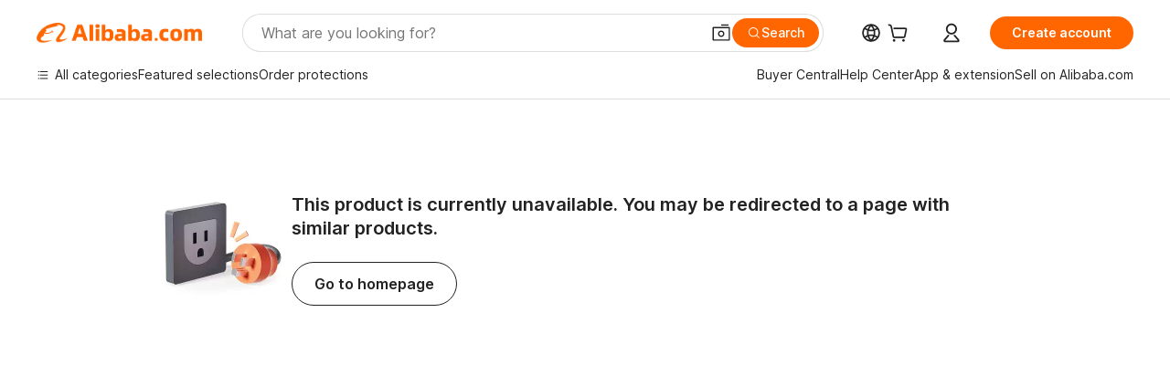

--- FILE ---
content_type: text/html;charset=UTF-8
request_url: http://chinaheatingmat.com/product/62145742205-800364536/24_volt_heat_pump_Wireless_Touch_Screen_Digital_Room_Thermostat_with_Phone_Control.html
body_size: 37680
content:

    <!-- tangram:522753 begin-->




<!DOCTYPE html>

<html lang="" class="rwd"  dir="ltr" >
<head>
    <meta name="data-spm" content="a2700" />
    <meta name="viewport" content="viewport-fit=cover" />
    <title>Product Not Available</title>
    <meta name="keywords" content="Product Not Available"/>
    <meta name="description" content="Product Not Available"/>
    <meta property="og:title" content="Product Not Available"/>
    <meta property="og:description" content="Product Not Available"/>
    <meta property="og:type" content="product"/>
    <meta property="og:availability" content="instock"/>
            <meta property="og:url" content=""/>
            <link rel="shortcut icon" href="//www.alibaba.com/favicon.ico" type="image/x-icon">
        <meta name="aplus-icbu-disable-umid" content="1" />
        <link rel="preconnect" href="//s.alicdn.com" crossorigin>
    <link rel="dns-prefetch" href="//s.alicdn.com" />
    <script>window.__BB_time1=Date.now();</script>

                    <link rel="preload" as="image" href="" />
    
    <script>
        // O2 版本号监测， https://aliyuque.antfin.com/nb/project/kv8r7abczcp8y4em?spm=defwork.home.0.0.5e315c4bSE1P1A#r7rSM
        window.__aplus_assets_data = {appId: 337938, version: "1.10.5"}
        
        var scene = 'details';
        try {
            function getQueryParams(url) {
                var paramArr = url.slice(url.indexOf("?") + 1).split("&");
                var params = {};
                paramArr.map((param) => {
                    var [key, val] = param.split("=");
                    params[key] = decodeURIComponent(val);
                });
                return params;
            }
            if(getQueryParams(window.location.href).bm == 'cps') {
                                scene = 'detail-offer'
            } else if (decodeURIComponent(document.cookie).indexOf('tenant') > 0) {
                                scene = 'detail-country'
            } else if (window.location.hostname == 'www.alibaba.com') {
                scene = 'details'
            } else {
                                scene = 'detail-country'
            }
        } catch (err) {
            console.error(err);
        }

        window.__BB = {
            scene: scene,
        };

                        
                window.__APLUS_ABRATE__ = window.__APLUS_ABRATE__ || {};
        window.__APLUS_ABRATE__ = Object.assign(window.__APLUS_ABRATE__, {
            'pdp': "true",
            'perf_group': 'control',
            scene: window.__BB['scene'],
        });
    </script>
</head>

<body data-spm="details" class="details-page unite  multilang EN " data-pdp="true"><script crossorigin id="beacon-aplus" async src="//assets.alicdn.com/g/alilog/??aplus_plugin_icbufront/index.js,mlog/aplus_v2.js" exparams="userid=&aplus&ali_beacon_id=&ali_apache_id=&ali_apache_track=&ali_apache_tracktmp=&eagleeye_traceid=2101c75017684049067792485e1815&ip=18%2e222%2e46%2e105&dmtrack_c={}&pageid=12de2e692101c7501768404906&hn=mobile%2dfreex%2dservice033001199080%2erg%2dus%2deast%2eus44&asid=AQAAAACqt2dpoqpiAwAAAABP4cIl+/2Xtg==&sidx=0&tmi=&tmih=&treq=&tres="></script>
    <header id="icbu-header">
                <!--大促banner   占位-->
                
        <div id="icbu-the-new-header-container"><div id="the-new-header" data-version="4.4.0" data-ssr-version="4.21.4" data-tnh-auto-exp="tnh-expose" data-scenes="search-products" style="position: relative;background-color: #fff;border-bottom: 1px solid #ddd;box-sizing: border-box; font-family:Inter,SF Pro Text,Roboto,Helvetica Neue,Helvetica,Tahoma,Arial,PingFang SC,Microsoft YaHei;"><div style="display: flex;align-items: center;height: 72px;min-width: 1200px;max-width: 1580px;margin: 0 auto;padding: 0px 40px;box-sizing: border-box;"><img style="height: 22px; width: auto;" src="https://s.alicdn.com/@img/imgextra/i1/O1CN01e5zQ2S1cAWz26ivMo_!!6000000003560-2-tps-920-110.png" alt="" /></div><div style="min-width: 1200px;max-width: 1580px;height: 36px;margin: 0 auto;overflow: hidden;font-size: 14px;display: flex;justify-content: space-between;padding: 0 40px;box-sizing: border-box;"><div style="display: flex; align-items: center; justify-content: space-between"><div style="position: relative; height: 36px; padding: 0 28px 0 20px">All categories</div><div style="position: relative; height: 36px; padding-right: 28px">Featured selections</div><div style="position: relative; height: 36px">Trade Assurance</div></div><div style="display: flex; align-items: center; justify-content: space-between"><div style="position: relative; height: 36px; padding-right: 28px">Buyer Central</div><div style="position: relative; height: 36px; padding-right: 28px">Help Center</div><div style="position: relative; height: 36px; padding-right: 28px">Get the app</div><div style="position: relative; height: 36px">Become a supplier</div></div></div></div></div></div>    
    </header>
    
            <!-- CSS 内容，内联开关关闭后走常规 link 逻辑-->
                <link rel="stylesheet" href="//s.alicdn.com/@g/sc/detail-fantasy/1.10.5/biz-external/index.css" />
        <link rel="stylesheet" href="//s.alicdn.com/@g/sc/detail-fantasy/1.10.5/pc/index.css" />
        
    <link rel="preload"as="style"href="//s.alicdn.com/@g/sc/detail-fantasy/1.10.5/pc/globalHeader.css" onload="this.rel='stylesheet'">
    <noscript><link rel="stylesheet"href="//s.alicdn.com/@g/sc/detail-fantasy/1.10.5/pc/globalHeader.css"></noscript>
    
    <script>            
        window.staticHeaderHtml = true;
        window.__BB_time2=Date.now();
    </script> 
    
    <!-- htmlbefore -->
    
                <link rel="stylesheet" href="//s.alicdn.com/@g/sc/detail-fantasy/1.10.5/pc/unsafe.css">
    
    <script>
        // 流式渲染第二段开始打点
        window.__BB_time3=Date.now();
        
                    </script>
        
    <div id="container" class="root-layout">
                                                    
            </div>

    <div id="layout-other"></div>
    <script>
        // 同构渲染结束打点
        window.__BB_time4=Date.now();

                window.__global_config__ = {
            deviceType: 'pc',
            perfConfig: {
                bbScript: '//s.alicdn.com/@g/big-brother/sentry/3.x/index.js'
            },
            version__map: {
                'reviewVersion': '0.0.14' || '0.0.1',
                'aiSummaryVersion': '0.0.13'
            },
            //   管理异步资源
            deferAssets:{
                gdpr: {
                    js: "//s.alicdn.com/@g/msite/gdpr-cookie-notice/1.0.5/index.js",
                    cbFn: function () {}
                },
                semRemarket: {
                    js: "//s.alicdn.com/@g/sc/cdn-sem-remarketing/0.0.6/main.js"
                }
            }
        };
        window.detailData = {};
                    window.detailData.unsafe = {
                                "errorCode": 430,
                                "abtest": {"pc_invalid_product_search":"test"},
                                "productId": 62145742205,
                                "i18n": {"sctnh.header_shipto_zipcode_invalid_US":"Examples: \"10011\" or \"10011-0043\"","sctnh.header_whatsapp_2":"Get order updates, timely offers, and dedicated support. Plus, network with like-minded business owners!","sctnh.header_whatsapp_1":"Connect on WhatsApp","detail_new_users_coupon_days":"Expires in","undue_tpl_helpers.text_scc_favorite_manager_tip_top":"Only 20 items can be added to Favorites.","detailModule.detailMarketPackage.LeadTime":"Lead time","inquiry.floatFeedback.successTipTitle":"Messeage has been sent sucessfully.","detailModule.supplier_service":"Service & quality control","mainAction_sub_operate_atm":"Loading...","widget.supplierCreditInformation.creditLevelTitle":"Trade Assurance level:","undue_tpl_helpers.text_scc_detail_inspection_report_tab_header_line":"Test Report","rightAction.total":"Total","sctnh.header_whatsapp_4":"Connect on <span style=\"font-weight: bold; text-decoration: underline; color: #222222; cursor: pointer;\">WhatsApp </span>","detail_sku_soldout_tips":"All sold out. Contact supplier for restocking.","sctnh.header_whatsapp_3":"Connect","details_info.text_free_sample":null,"details_assurance_educate.text_brief_payment":"Payments:","mainImage.larger":"View more","toolbar.chat.offlineTitle":"Leave Messages","mainAction_fob_glp_link":"Get latest price","undue_tpl_helpers.text_scc_detail_company_video_tab_header_product":"Product","detail_pc_sku_choosen":"Selected options:","marketAction_brief_loggedin_limit_text":"You can buy up to","industry.warrancy.text":"Core Components include ","sctnh.mcms_9xpo1d__":"Fast customization","202107_detail_pc_ShippingFloor_ChangeMethod":"Change","shoppingCart.goToCart":"Go To Cart","undue_market_action.text_action_buyer_upto_tail":"more","rightAction.ddp":"DDP","title.wholesale":"title.wholesale","sctnh.header_shipto_zipcode_invalid_VN":"Example: \"701000\"","aiSummary.v1.ask.desc":"Ask supplier for more information","common.atm.busy.text":"I'm Busy","rightAction.ddu":"DDU","sctnh.header_shipto_country_empty":"Please select a country","review.v3.hidden.dialog.title":"Why are certain reviews hidden?","undue_scc_transaction_history.list.date":"Transaction Date","widget.supplierCard.deliveryTip":"The supplier has delivered {0}% of their orders on-time in the last 180 days.","pc.detail.companyCard.productionServiceCapacity":"Services","detail_ds_hoverintro01":"Log in and connect a sales channel to your account","detail_ds_hoverintro02":"Edit and push the product to your store to start selling","widget.supplierCard.years":"YRS","sctnh.uk_search_shading":"Search for products from the UK","undue_tpl_helpers.text_market_coupon_startfee_get":"Get","widget.supplierCard.gps.certification.tip":"Certificates below are authenticated by trusted third parties.","widget.supplierCard.delivery":"On-time Delivery ","companyCardIntegrated.pt.balloon":"This supplier accepts Alibaba.com Payment Terms, giving you up to 60 days to pay for orders. ","detailModule.option_customization_fee":"Customization fee","logistics.title":"Shipping:","widget.supplierCard.transTitle":"<b>{0}</b> Transactions","202107_detail_pc_ShippingFloor_MOQ":"The minimum order quantity is {0}","detail_tab.ratings_reviews":"Reviews","details_services.inspectionTip3":"Dedicated one-on-one service","details_services.inspectionTip2":"Competitive pricing","undue_market_action.coupon.off":"{0} OFF","review.v3.media.product.dialog.title":"Product reviews","details_services.inspectionTip1":"Leading inspection companies","undue_tpl_helpers.text_scc_detail_product_performance_content_tip":"Real activity data from China Customs","undue_tpl_helpers.text_market_express_wh_cn":"CN Seller's WHS","cro.dialog.covid19.btn2":"I affirm","cro.dialog.covid19.btn1":"Back Home","details_assurance_educate.boleto":"Only available to buyers in Brazil","detailModule.productPackaging.EstTimeday":"Est. time (day)","detailRelatedProducts.expand":"More","undue_tpl_helpers.text_scc_favorite_manager_tip_middle":"Sign in","detailModule.companyInfo.store_overview":"Store overview","detailModule.scroll_down_more_customization_options":"Scroll down for more customization options","industry.aftersale":"After-sales:","youmaylike.title3":"You may also like","widget.supplierTransactionReviews.buyerReviewsTitle":"Buyer Feedback : ","pc_fantasy_product_review_title":"Product reviews","youmaylike.title1":"Frequently bought together","detail_ta_view_details":"View details","youmaylike.title2":"Supplier's popular products","widget.supplierCreditInformation.certificationNumberTitle":"Certification no.:","marketAction.localSell2":", you must use Contact Supplier instead of Start Order. Start Order can only be used for orders with shipping addresses in the US.","cro.dialog.tip":"By entering into this page, you agree that you are aged over 18 (or the applicable age of majority of your place of residence).By entering into this page, you agree that you are aged over 18 (or the applicable age of majority of your place of residence).\nBy entering into this page, you agree that you are aged over 18 (or the applicable age of majority of your place of residence).\nBy entering into this page, you agree that you are aged over 18 (or the applicable age of majority of your place of residence).\n\n","202107_detail_pc_ShippingFloor_DeliveryDate":"{0}-day delivery","undue_tpl_helpers.text_market_coupon_action_drawed":"Already Purchased","common.lang.survey.text":"Is English better for understanding？","detail.expand_iamge_favorite":"Favorite","detailModule.show_less":"Show less","detailModule.chat_with_seller":"Chat with supplier","detailModule.skuPanel.detail_oversea_free":"FREE","rightAction.negotiated":"To be negotiated","detailModule.skuPanel.item_price_back_double_number":"({0} variation {1} items)","undue_scc_transaction_history.overview.totalQuantities":"Total Quantities","cro.dialog.know":"OK","PC_detail_spec_keyattributes":"Industry-specific attributes","reviews.label_product_quantity":"Product Quality","detailModule.expressPrice.maerskPriceDesc":"Shipping estimate (from Maersk)","detailModule.onlinedesign_explain":"*Try our online design tool on the Alibaba.com app for an easy design preview","sctnh.mcms_o0dlts201f4__":"Logistics discounts every quarter","review.v3.show.all":"Show all","detail_ta_PAYMENT_TERMS_APPLY":"Apply","detail_no_product_review_has_store":"Store reviews","widget.commonToolbar.history.title":"Browsing History","undue_scc_transaction_history.text_transaction_ove":null,"detail2021.dropshipping_popup_content01":"After clicking \"OK,\" these product details will be sent to your dropshipping partner, and it will be available for purchase on your website. When a customer buys it on your website, the order information will be sent back to Alibaba.com","pc_detail_main_information.see_store_reviews":"See store reviews ({0})","cspuTable.no-property":"No CSPU property.","supplierCard.action.tip":"For more detailed information including pricing, customization, and shipping:","details_share.text_share_share_action":"Share","pc.detail.inquery.form.email":"Email:","review.v3.edit_list_has_translated_prefix_text":"Showing all reviews in your chosen language","detail_ta_returnstitle":"Returns & Refunds","undue_market_action.quantity":"Quantity","industry.aftersale.aftersaleBalloonTitle":"Local After-sales","tradealert_successTips":"Subscription successful! We’ll send you Trade Alert emails to {0} twice a week.","productQuickDetail_titile":"Essential details","widget.commonToolbar.history.noData":"Sorry, no browsing history yet!","sctnh.header_shipto_zipcode_placeholder_AU":"Postcode 2000","widget.supplierCard.transTitle1":"<b>{0}</b> Transaction","detailModule.notice.sample_max_quantity":"The maximum order quantity of this sample is {0} {1}","detail2021.dropshipping_popup_title":"Add to Import List","detailModule.Feedback.Sendfeedback":"Send feedback","detail_discuss.buyers":"buyers","sctnh.italy_search_shading":null,"reviews.label_reviews":"Reviews","detailModule.recommendation.similar_with_discount":"Similar products with {0} off shipping","detailModule.recommendation.similar_more_products":"More similar products","undue_tpl_helpers.text_market_express_tit_shipping_origin":"Origin","detailModule.detail_freight_calculator.btn_apply":"Apply","fast_feedback.text_fast_feedback_send_message":"Send your message to this supplier","productCertification_certified":"Certified.","detailModule.supported_print_area":"Supported printing areas:","industry.feature.customization.logo":"Logo customization","detail_pc_AG_price_included":"(shipping included)","detailModule.translation.Feedback":"Feedback","benefits.dialog.title":"Exclusive rights for PRO Buyers","widget.companyCapability.companyRating.description":"The \"Enterprise Rating\" is an assessment based on comprehensive valuation of an Alibaba member's social and economic activities. There are 5 possible ratings, from \"BB\" (lowest) to \"AAA\" (highest).","pc_detail_quick_view_view_detail":"View full details","undue_scc_transaction_history.text_detail_tip_middle":"with buyers from","rightAction.leadtime":"Lead time","detail_discuss.review":"review","details_services.inspection":"Inspection Solutions","intl-straw.merchantOnline.survey":"Survey","detailModule.detail_freight_calculator.btn_more":"more methods","seoSimilarProducts_title_text":"Similar products in other categories:","mobile_product_on_time_delivery_tip":"On-time delivery","detail_pc_sku_edit_now":"Edit selections","detailModule.more_options":"+{0} more options","detailModule.coupon.thisStore":"{0} off with this supplier","detail_ta_confidence":"Source with confidence","widget.supplierCreditInformation.upmoneycontent":"累积信保交易可提升信用额度，此外，新增多种提额方式","pc.detail.companyCard.visitStore":"View more products","details_share.text_compare_upto20_action":"Your may compare up to 20 products at a time, compre or clear it right now!","detailModule.dropshipping_dispatchhour":"{0}hours","undue_market_action.wd_buy_alert_title":"READ THIS BEFORE YOUR PURCHASE","inquiry.quotation.shippingType.sea":"Sea freight","details_info.text_nav_faq":"FAQ","cro.dialog.mask":"In light of the COVID-19 global pandemic, related medical supplies are in high demand. Alibaba.com is committed to ensuring that critical products make their way to where they are needed most: healthcare organizations and their brave healthcare workers. By proceeding, you affirm that your product purchases will be directed only to healthcare organizations or relevant government authorities. Buyers are reminded to check your local import and resale requirements prior to placing an order.","btnGetSample.sample":"Samples","tradealert_Subscribe":"Subscribe","companyCardIntegrated.starLevel.text":"Supplier Online Performance Index (Supplier Index) is classified into 6 levels (0-5, with 5 being the highest level). Click the「Learn more」button  to review the formula of the Supplier Index.","detail202003-MASK-detail":"In light of the COVID-19 global pandemic, related medical supplies are in high demand. Alibaba.com is committed to ensuring that critical products make their way to where they are needed most: healthcare organizations and their brave healthcare workers. By proceeding, you affirm that your product purchases will be directed only to healthcare organizations or relevant government authorities. Buyers are reminded to check your local import and resale requirements prior to placing an order. \n","companyCardIntegrated.verifyTip":"This seller and the following certificate(s) are assessed, certified, authenticated and/or inspected by  {0}. ","detail_discuss.sold":"sold","detailModule.detail_freight_calculator.dialog_title":"Select shipping service","widget.supplierBasicInformation.companyLocationTitle":"Location:","detail_pc_sku_select_now":"Select now","detail_pc_fantasy_start_order_request":"Start order request","review.v3.no.365.reviews":"No new ratings for this product in the past year. Showing previous ratings and reviews instead.","detailModule.discount.new.crossStore":"{0}% off {1}+ with multiple suppliers","sctnh.header_shipto_zipcode_placeholder_CA":"Postal code M4B 1B3","undue_market_action.coupon.added":"Coupon collected","details_services.valueadded":"Value-added services:","undue_tpl_helpers.text_deal_shortcut_view_price":"Price:","widget.commonToolbar.history.selectAll":"All","review.v3.marketOpportunity.outlook":"Retail performance outlook","tradealert_noSetTips":"Trade Alert - Delivering the latest product trends and industry news straight to your inbox.","marketAction.moqName":"Min. order","sctnh.header_shipto_zipcode_invalid_TH":"Example: \"10110\"","mainAction_sample_order":"<span>Place Sample Order</span>","toolbar.browsing.title":"Browsing History","widget.supplierTransactionReviews.reviewsTotalAmount":"Total Amount","widget.detailBoothImage.viewLargerImageAndVideo":"View larger image & video","inquiry.quantity.numberType":null,"undue_scc_transaction_history.chart.title":"Product Transaction Details","detail_ta_purchasedetails":"Purchase details","detailModule.customization_options":"Customization options","reviews.label_star_5":"Very satisfied","reviews.label_star_4":"Satisfied","reviews.label_star_3":"Acceptable","reviews.label_star_2":"Unsatisfied","pc.detail.inquery.form.card":"Business Card","undue_tpl_helpers.text_float_feedback_tpl_success_center":"Check your messeages on <a href=\"//message.alibaba.com\" target=\"_blank\">Messeage Center</a>, the supplier willcontacts you soon.","reviews.label_star_1":"Very unsatisfied","detailModule.price.day":null,"widget.supplierTransactionReviews.noReviews":"Sorry, no feedback available.","widget.commonToolbar.history.clearSelection":"Clear","navigation.nav_all_products":"All Products","undue_tpl_helpers.text_deal_calculator_view_total":"in total","detailModule.comment.cert_dialog_disclaimer":"Any assessment, certification, inspection, or related examination concerning sellers on Alibaba.com is conducted solely by independent third parties.\n\n Alibaba.com does not inspect, verify, or guarantee the capability of any seller, nor does it assume any responsibility for the authenticity, accuracy, or timeliness of any information related to such assessments, certifications, inspections, or examinations.\n\n Alibaba.com does not review or verify whether sellers have the ability to provide the certifications they display. Whether sellers possess such capabilities is solely the responsibility of buyers, who must assess and confirm them directly with the seller.\n\n Alibaba.com does not review or verify the relevance, applicability, or consistency of certifications uploaded by sellers with respect to the products they display or sell. Whether such certifications are applicable to specific products or have been genuinely obtained by the seller is solely the seller’s responsibility to disclose. Buyers must confirm these details directly with the seller.\n\n Alibaba.com makes no representations or warranties as to the accuracy, completeness, reliability, adequacy, or fitness for any particular purpose of any such information, and assumes no obligation to update any information after its publication.","detail_discuss.buyer":"buyer","mainaction.shipping.LAND_CARRIAGE":"Land freight","cspuTable.retry":"Click to retry","widget.supplierTransactionReviews.transactionValue":"Transaction Value","detailModule.price.endsIn":null,"review.v3.hidden.dialog.desc":"Only the most relevant reviews are displayed. Reviews with repeated content may be hidden.","sctnh.header_shipto_zipcode_placeholder_ES":"Postal code 28013","detail_new_users_coupon_expire":"day(s)","marketAction.customizeTip":"For quantity over {0} {1}, this supplier supports:","widget.supplierTransactionReviews.reviewsTabTitle":"<span data-role=\"reviews-num\">{0}</span> reviews","widget.supplierCard.os":"Onsite Check","sctnh.header_Manufacturers_15":"34K+","widget.companyCapability.companyRating.tip":"companyRating.tip","sctnh.header_Manufacturers_14":"Online Trade Show","sctnh.header_Manufacturers_13":"Sample center","detailModule.tab_descriptions":"descriptions","sctnh.header_Manufacturers_12":"Dropshipping center","rightAction.title":"Order Details","widget.supplierTransactionReviews.tabTitle":"{0} orders","sctnh.header_Manufacturers_17":"78","seoRelatedSearch_title":"Related Searches :","undue_scc_transaction_history.text_detail_new_supplier_list_transaction_date":"Transaction Date","sctnh.header_Manufacturers_16":"5K+ ","widget.supplierPerformance.sesameReplyAvgTimeTitle":"Response Time:","review.v3.repeated.hidden":"Reviews with repeated content are hidden","sctnh.header_shipto_zipcode_invalid_NL":"Example: \"1012 JS\"","widget.commonToolbar.messageCenter":"Message Center","details_assurance_educate.more":"More","undue_common_company.text_nav_capacity_title":"Production capacity","widget.commonToolbar.chat.leaveMsg":"Leave Messages","toolbar.chat.leaveMsg":"Leave Messages","sctnh.header_shipto_zipcode_invalid_MY":"Example: \"50050\"","sctnh.header_shipto_zipcode_invalid_MX":"Invalid ZIP code. Example of the correct format: \"07720\".","marketAction.activity.vm.YouHaveReached":"You have reached the purchase limit of this discounted product. You can still order with the original price.","sctnh.header_shipto_zipcode_placeholder_DE":"Postal code 10178","inquiry.floatFeedback.toLabel":"To:","detailModule.skuPanel.item_subtotal":"Item subtotal","detailModule.toast.officalWarehouse":"Quantity selected is within Alibaba warehouse limit. Enjoy fast shipping!","detailModule.common_start_order":"Start order","detailModule.tab_only":"Currently available for {0} only","details_pc_sendorderrequest":"Set terms in your order request ","shoppingCart.isBuyer":"seller can't operate the cart","favoriteM_signIn":"Sign in","detail_ds_viewmore":"View more dropshipping products","widget.supplierTaIntroduction.levelTip5":"Excellent: Their Trade Assurance service history is better than 95% of supplier's in their industry.","widget.supplierTaIntroduction.levelTip4":"Great: Their Trade Assurance service history is better than most of suppliers in their industry.","detail_company_profile_footer.text_view_website_action":"View this supplier’s website","detailModule.chat.more_details":"Hi, I'm interested in this product. Could you please provide me with more details?","widget.supplierTaIntroduction.levelTip3":"Good: This supplier has recent Trade Assurance order history.","sctnh.header_shipto_zipcode_invalid_NZ":"Example: \"6011\"","widget.supplierTaIntroduction.levelTip2":"Basic: This supplier has recent order history on Alibaba.com.\n","shoppingCart.inValidProducts":"Products no longer available","widget.supplierTaIntroduction.levelTip1":"Beginner: This supplier has no recent order history on Alibaba.com.","favoriteM_titleOnAndroid":"Available on Android","detail_service_local_day":"Local after-sale service by third-parties in {0} days","202107_detail_pc_ShippingFloor_LowestPrice":"from","marketAction.brief.vm.SuggestedRetailPrice":"Suggested Retail Price: ","companyCardIntegrated.supplier":"Supplier","detail_pc_sku_panel_product_price":"Product price","detail_company_card_more_product":"More products","sctnh.header_shipto_address_invalid_VN":"Please enter a valid Postal code below. Examples of the correct format: \"701000\". ","detail_sku_quantityneeded_tips":"Please add a quantity before adding to cart","detail_ds_highlight":"No MOQ","sctnh.header_shipto_zipcode_placeholder_GB":"Postcode B1 1AA\", \"CR2 6XH\", \"DN55 1PT","sctnh.header_Manufacturers_11":"Other featured selections\n","detailModule.couponsDialog.store":"Store","sctnh.header_Manufacturers_10":"Top manufacturer rankings","widget.supplierCard.gps":"Supplier","detailModule.video":"Video","sctnh.mcms_y6z2ua__":"Free benefits for every stage of business","detailModule.custom.text":"Click the image below to start online customization for the design you want.","undue_tpl_helpers.text_market_express_popup_btm_time":"The estimates in green were directly provided by the supplier while those in black were automatically calculated based on recent logistics data.","sctnh.mcms_3twd4p__":"Sample center","202107_detail_pc_ShippingFloor_duty":"(Duty Incl.)","widget.detailAction.tagTip.quality":"Products with detailed information and at least 1 Trade Assurance order history.","detail_ds__guide01":"Set up dropshipping now","review.v3.score.descript.star5":"Very satisfied","inquiry.errorMsg":"Request Failed, Please Retry.","inquiry.title.sendInquiry":"Send Inquiry","sctnh.header_shipto_zipcode_placeholder_FR":"Postal code 75001","sctnh.header_Manufacturers_09":"Factory-direct samples","details_assurance_educate.western":"Only available to buyers in the US","undue_common_run.text_balloon_title":"Buy now at Wholesale","undue_tpl_helpers.text_scc_discuss_panel_title":"Average Rating","shoppingCart.recentAdd":null,"widget.supplierCard.view":"View Company Profile","sctnh.header_Manufacturers_04":"Verified manufacturers","sctnh.header_Manufacturers_03":"Your shortcut to {verified-icon} factories","detail_ds_setup02":"to your sales channel","companyCardIntegrated.self.promise":"The service we promise","sctnh.mcms_seabed953__":"Learn more","sctnh.header_Manufacturers_02":"Factory express","detail_pc_project_show_all":"View details","sctnh.header_Manufacturers_01":"Find factories","review.v3.score.descript.star1":"Very dissatisfied","sctnh.header_Manufacturers_08":"Smart factory search","review.v3.score.descript.star2":"Dissatisfied","common.lang.survey.yes":"Yes","sctnh.header_Manufacturers_07":"Explore now","review.v3.score.descript.star3":"Mediocre","sctnh.header_Manufacturers_06":"Dedicated services","review.v3.score.descript.star4":"Satisfied","sctnh.header_Manufacturers_05":"Industries covered","details_assurance_educate.text_brief_seller_support":"Seller Support:","detail_tab.text_transactions_Overview":"Transactions","review.v3.media.purchased":"Purchased item","details_info.text_nav_description":"Product description","sctnh.header_shipto_address_invalid_TH":"Example: \"10110\"","sctnh.header_shipto_zipcode_invalid_ID":"Example: \"10110\"","marketAction.customize":"Customization","detailModule.tab_Customization":"Customization","mainAction_ydt_tag":"Customs Data","tradealert_subscribedSuccess":"Subscribed successfully!","widget.supplierCard.ta":"Trade Assurance","marketAction.leadTimeNotMatch":"To be negotiated","widget.tip.actual_amount_saved":"__{0} saved__","widget.supplierBasicInformation.companyTotalRevenueTitle":"Total Annual Revenue:","widget.supplierCard.iconOsTip":"The supplier's company premises has been checked by Alibaba.com staff to ensure onsite operations exist there. A third-party verification company has confirmed the legal status of the supplier. Click for details.","tradealert_emailErrorTips":"Please enter a valid email address","inquiry.floatFeedback.quantityLabel":"Quantity:","sctnh.header_shipto_zipcode_placeholder_IT":"Postal code 00118","PC_detail_spec_packaging":"Packaging and delivery","reviews.supplierServices":"Supplier Services","marketAction_brief_noLimitActivity":"This product has been sold out, but is available at its original price.","undue_scc_transaction_history.text_detail_new_detail_title":"Transaction Details","reviews.shippingTime":"Shipping Time","sctnh.header_shipto_zipcode_placeholder_ID":"Postal code 10110","undue_tpl_helpers.text_market_express_placeholder_zip_code":"Please enter zip code","detailModule.sku_error.customizeoption":"Select a customization option to continue","mainAction.showAllSku":"View all {0} options","PC_detail_spec_otherattributes":"Other attributes","pc_detail_translated_from":"Translated from {0}","details_services.onestop":"One-Stop Service","undue_tpl_helpers.text_market_express_feedback_content":"The supplier did not enter any shipping information about your selected country/region. Please contact the supplier for details.","undue_tpl_helpers.strongWarningText1":"Select quantity for","widget.supplierCreditInformation.upmoney":"提升信用保障额度","detail_industry_sku_popup_size_chart":"Size chart","sctnh.header_shipto_zipcode_invalid_IT":"Example: \"00118\"","undue_tpl_helpers.strongWarningText2":"MOQ","marketAction_activity_off":"OFF","sctnh.header_shipto_address_invalid_US":"Zip code/postal code is not correct.","detail_pc_moq_explanation":"Minimum order quantity: ","detailModule.more_customization_options":"More customization options","widget.supplierTaIntroduction.qualityProtection":"Product quality protection","companyCardIntegrated.verifyTipNoCer":"This seller is assessed, certified, authenticated and/or inspected by {0}.","details_assurance_educate.productQuality":"Product Quality","detailModule.price.contactForPrice":"Contact for price","widget.commonToolbar.history.contactSupplier":"Contact supplier","undue_tpl_helpers.text_deal_oem_item_label_product":"Place brand on product","undue_tpl_helpers.text_scc_detail_transaction_history_product_cell":"transactions for<span>(this product)</span><br> (past 1 year)","mainImage.custmizeTxt":"Click to cusmise online","undue_market_action.by":"by","undue_market_action.text_action_sku_count_2":"Set.","undue_market_action.text_action_sku_count_3":"Please contact supplier to request more.","undue_market_action.tip1":"Suppliers will deliver certain type of samples.","Verified.tag.detail.rdstaff":"R&D employees","undue_scc_transaction_history.text_detail_new_product_list_transaction_value":"Transaction Value","undue_market_action.text_action_buyer_limit":"Buyers limited to","detailCompanyProfileFooter_link_website":"View this supplier’s website","undue_scc_transaction_history.text_detail_new_tab_supplier":"Supplier","undue_market_action.tip3":"If you need customization, please contact supplier.","undue_market_action.tip2":"Cannot guarantee the color, size.etc.","undue_market_action.text_action_sku_count_1":"Purchases are limited to","detail_ai_summary_about_this_product":"About this product","marketAction_logistics_shippingFee":"Shipping fee:","sctnh.header_shipto_zipcode_placeholder_KR":"Postal code 02878","detail2021.dropshipping_tips_success":"Product imported successfully! This product will be visible in your import list within a few seconds.","detail_fantasy_ta_shipping_fee":"From {0} to {1}","details_services.pt":"Payment Terms: Net-60","sctnh.header_shipto_zipcode_invalid_JP":"Examples: \"B1 1AA\", \"CR2 6XH\", or \"DN55 1PT\"","cro.dialog.over18":"I am over 18","detail_ds_slogan":"Resell this product now in your online store","details_assurance_educate.visa":"Pay with your Visa credit card","detail_pc_service_title_service_explanation":"Service guaranteed by Alibaba.com. Claim compensation for failed service.","detail_pc_service_page_service_compensation_step_three":"If your product requires installation, maintenance, or repair, tap \"Start service request\" on the \"Order detail\" page to fill in your request.","undue_tpl_helpers.text_deal_toolbar_link_start_order":"Send order request","detail202003-FAQ-content":"Always check with your supplier to find out if the coronavirus (COVID-19) will affect your order.","202107_detail_pc_ShippingFloor_CouponTips":"Save up to {0}","details_assurance_educate.echecking":"Direct payment from an online Bank.","undue_common_run.text_balloon_content_buynow":"Buy now for fast shipping","detail_company_card_company_profile":"Company profile","inquiry.content.required":"Please provider content","sctnh.header_shipto_zipcode_placeholder_JP":"Postal code 100-0001","sctnh.header_shipto_select_empty":"Select country or region","sctnh.header_shipto_zipcode_invalid_KR":"Example: \"02878\"","pc.detail.inquery.form.to":"To:","undue_tpl_helpers.text_market_express_tit_top":"Shipping Method","review.v3.shop.item":"See product details","widget.detailAction.tagTip.popular":"100,000+ most viewed products by global buyers.","detail_pc_sku_sample_floor_error_alarm_quantity":"Maximum order quantity for samples: ","detailModule.option_text":"Option","shoppingCart.402":"csrf token error!","shoppingCart.403":"no privilege to operate this purchase item","pc_detail_sku_panel_product_price_front_double_number":"Item subtotal ({0} variations {1} item)","details_info.text_nav_packaging":"Packaging and shipping","details_assurance_educate.ot":"Only available to buyers in Europe","common.lang.text":"The current page content is machine translation, and there may be inaccurate semantic descriptions","rightAction.ta.tip1":"Trade Assurance","widget.supplierCard.gs":"Gold Supplier","toolbar.history.deleteTips":"Are you sure to delete all products in your history?","rightAction.ta.tip2":"Protects Your Alibaba.com Orders","widget.supplierCreditInformation.creditLineTitle":"Supplier's TradeAssurance Limit:","widget.commonToolbar.history.deleteConfirm":"Yes","pc.detail.buyer.review.rating":"Supplier Ratings","logistics.matchExpo.rateText":"for to-door solution","undue_tpl_helpers.text_market_express_promotion_tips_top":"50% off shipping fees, up to US $20.00, for select buyers when product order value exceeds US $50.00.","widget.detailAction.tagTip.views":"Visitors of the supplier conducted via Alibaba in the past 90 days.","widget.commonToolbar.history.fobPrice":"FOB Price","widget.supplierTransactionReviews.buyerName":"Buyer Name","shoppingCart.400":"Parameter format is error!","undue_tpl_helpers.text_market_coupon_action_todrawed":"Get it","shoppingCart.401":"has not login","widget.supplierTaIntroduction.paymentProtection":"Payment protection","marketAction_activity_limit_to":"Buyers limited to","marketAction_brief_add_to_cart":"Add To Cart","detail_pc_sku_sample_combo":"Order sample","companyCardIntegrated.self.promiselist.2.logo":"https://img.alicdn.com/tfs/TB1UyZVJYr1gK0jSZFDXXb9yVXa-19-17.svg","undue_market_action.text_sample_content":"Sample Service cost $ {0}，including {1} product.","undue_tpl_helpers.text_scc_discuss_discusslist_title":"Supplier’s Response:","detailModule.dropshipping_dispatchdays":"{0} days","undue_market_action.dialog.no":"No coupons available.","detail_ta_replacements":"Free replacement parts","detail_service_additional_service":"Additional services","detail_pc_sku_sample_floor_sample_price":"Sample price: ","undue_scc_transaction_history.text_chart_export_title":"Export Markets","marketAction_sku_available":"available","Detail_payments":"Enjoy <span style='color: #D04A0A;'>Payment Terms</span>: Settle the remaining balance 30 or 60 days after shipment. <u>Set terms in your order request</u>","widget.supplierTransactionReviews.title":"Transactions","detail_pc_type_item":"{0} variation(s) {1} item(s)","sctnh.germany_search_shading":"Search for products from Germany","detailMarketPackage_size_name_single":"Single volume","toolbar.history.selectAll":"All","review.v3.edit_list_not_translate_suffix_text":"Translate","marketAction_calculator_total_price":"<span data-role=\"product-total-quantity\"\r\n              class=\"mark-calculator mark-calculator-quantity\">0pieces</span>selected, <span\r\n            class=\"mark-calculator\">US $<span data-role=\"product-total-price\"></span></span>in total","widget.commonToolbar.chat.title":"Chat Now","detail_pc_fantasy_ta_shipping":"Shipping fee:{0}(From {1} to {2})","detail_local_stock_2":"Local stock","carModel.ref":"Reference No.","widget.supplierCard.resTimeTip":"The average amount of time supplier took to respond to every buyer’s first message over the past 30 days.","toolbar.history.fetchError":"Items load failed, you can try again later.","sctnh.header_shipto_address_invalid_MX":"Invalid ZIP code. Example of the correct format: \"07720\".","inquiry.quotation.shippingType.express":"Express","sctnh.header_shipto_address_invalid_MY":"Please enter a valid Postcode below. Examples of the correct format: \"50050\". ","companyCardIntegrated.deliveryTip":"The supplier has delivered {0} of their orders within the agreed lead time in the last 90 days.","details_assurance_educate.inspection":"Inspection Solutions","widget.supplierCard.transactions":"Transactions","detailModule.Feedback.Additionaldetails":"Additional details (optional)","rightAction.ddpTip":"DDP: Custom duties and import taxes are included.","pc_detail_review_no_yet":"No product reviews yet","details_services.logisticTip1":"Fast ocean and air shipping","undue_scc_transaction_history.overview.chartTip":"No. of transactions","details_services.logisticTip2":"Competitive prices","details_services.logisticTip3":"Online tracking","undue_market_action.coupon.offpt":"{0}% OFF","undue_scc_transaction_history.allmonth":"Jan|Feb|Mar|Apr|May|Jun|Jul|Aug|Sep|Oct|Nov|Dec","rightAction.est":"Est. ","detailModule.productPackaging.cm":"cm","widget.tradeAssuranceEducate.post_delivery":"Post-delivery coverage","sctnh.header_shipto_address_invalid_NL":"The postal code is incorrect. Examples of the correct format: \"1012 JS\". ","companyCard_rating_title":"Transaction Level:","undue_tpl_helpers.text_market_shopping_cart_tangram_list_go_cart":"Go to Cart","detailModule.customization_moqneeded_tips":"The min. order for the selected customization options is {0}. Adjust quantity to continue.","review.v3.back":"Back to reviews","detail_ds_apphover01":"How to set up","detailModule.custom.btn":"Customize now","detailModule.seller_customization_price_from":"From","sctnh.header_shipto_address_invalid_NZ":"Please enter a valid Postcode below. Examples of the correct format: \"6011\". ","detail_ds_hovertitle":"How to use dropshipping service on Alibaba.com?","toolbar.live":"Live","sctnh.header_shipto_or":"Or","undue_market_action.coupon.get":"Get coupon","toolbar.serviceCenter.title":"Service Center","companyCardIntegrated.self.promiselist.1.text":"One-stop solution","review.v3.quickview.store.review.count":null,"alertTips@popupText":"Get free product trends and industry news for this product category.","pc.details.sample.dialog.max.unit":"The maxmium per order is {0} units.","undue_scc_transaction_history.text_transaction_overview_title":"Transaction Overview","detail202003-MASK-content":"Personal Protective Equipment for Frontline Medical Workers","detailModule.translation.Translationfailed_case1":"Translation failed","rightAction.toStartOrder":"Start order","productCertification_validUntil":"Valid Until","undue_common_run.text_balloon_content_view_detail_action":"View Detail","detailModule.customizationDetailsDrawer.attribute_text":"Attributes","undue_tpl_helpers.shipto":"Ship to","pc.detail.inquery.form.fax":"Fax:","undue_tpl_helpers.text_market_shopping_cart_tangram_header_cart":"Cart","mainaction.shipping.EXPRESS":"Express","detailModule.coupon.new.crossStore":"{0} off {1}+ with multiple suppliers","undue_scc_transaction_history.text_tip":"Below is the information about <b>the supplier's transactions</b> conducted via Alibaba.com. If you require further details regarding the transaction data, please contact the supplier directly.","sctnh.header_signin_11":"Join Alibaba.com Membership","review.v3.verified.tooltip":"Verified purchase means that the reviewer ordered and received the product on Alibaba.com and paid a price available to most Alibaba.com buyers.","sctnh.header_signin_10":"Account","detail_contact_us":"Contact supplier","sctnh.header_signin_15":"Buyers Club","details_assurance_educate.text_ta_protect_tips_shipment_title":"On-time shipment","sctnh.header_signin_14":"Submit RFQ","rightAction.freeshipping":"Free shipping","sctnh.header_shipto_address_invalid_KR":"Please enter a valid Postal code below. Examples of the correct format: \"02878\". ","sctnh.header_signin_13":"New connections","sctnh.header_signin_12":"Sign out","detailCompanyProfileFooter_link_video":"View Company Video","pc.detail.cant.ship.button":"Go to Hompage","sctnh.header_signin_08":"RFQs","sctnh.header_signin_07":"Messages","detailModule.customization_editdesign":"Edit design","cro.dialog.18.tip":"By entering into this page, you agree that you are aged over 18 (or the applicable age of majority of your place of residence).","rightAction.shippingTime":"Shipping time","sctnh.header_signin_06":"Orders","sctnh.header_signin_05":"My Alibaba","widget.commonToolbar.browsing.title":"Browsing History","details_services.logistic":"Alibaba.com Logistics","widget.detailAction.tagTip.inquiries":"Inquiries of the supplier conducted via Alibaba in the past 90 days.","widget.supplierCreditInformation.assessmentTip":"Assessed by one of our third party inspection companies. Click logo to download Assessment Report.","sctnh.header_signin_09":"Favorites","companyCardIntegrated.self.promiselist.1.balloonText":"We provide supplier vetting, selection, purchasing, logistics, and inspection services tailored to your needs","favoriteM_maxFavCountTips":"Only 20 items can be added to Favorites. {0} to add more.","detailModule.description.getTheHighlights":"Highlights at a glance","widget.companyCapability.tradingAbility.tip":"tradingAbility.tip","sctnh.mcms_axre26__":"Member prices: Up to 50% off","detail_ta_shipping_1":"On-time Delivery Guarantee","widget.supplierCard.transaction.for":"for","rightAction.chat":"Chat now","undue_tpl_helpers.text_float_feedback_tpl_success_tip":"Messeage has been sent sucessfully.","companyCardIntegrated.self.promiselist.2.text":"Quality assurance","sctnh.header_signin_04":"By signing in via social media, I agree to <a target=\"_blank\" href=\"//rulechannel.alibaba.com/icbu?type=detail&ruleId=2042&cId=1303#/rule/detail?cId=1303&ruleId=2042\" rel=\"noreferrer\" >the Alibaba.com Free Membership Agreement</a> and <a target=\"_blank\" href=\"//rulechannel.alibaba.com/icbu?type=detail&ruleId=2034&cId=1306#/rule/detail?cId=1306&ruleId=2034\" rel=\"noreferrer\">Privacy Policy</a>, and to receive emails about the platform’s products and services. ","undue_tpl_helpers.text_market_deal_logistics_place_local":"Local Warehouses","sctnh.header_signin_03":"Or, continue with:","sctnh.header_signin_02":"Welcome to Alibaba.com!","sctnh.header_signin_01":"Sign in","undue_tpl_helpers.text_deal_shortcut_view_quantity":"Quantity:","undue_common_company.text_nav_rd_title":"R&D Capacity","detailModule.attribute_packagingdemo":"Packaging examples","detail_tab.certification_summary_by_ai":"Certificate overview (powered by AI)","detailModule.detail_freight_calculator.estimate.dialog_title":"Shipping fee estimation","sctnh.it_search_shading":"Search for products from Italy","undue_tpl_helpers.text_market_express_tit_ddup":"DAP/DDP","sctnh.th_search_shading":"Search for products from Thailand","detailModule.supplyAbility.quantity":"Quantity","undue_scc_transaction_history.list.buyer":"Buyer","shoppingCart.noLogin":"You haven't signed in yet.","toolbar.contact.title":"Contact supplier","supplierCard.action.orderBtn":"Send Inquiry","industry.feature.customization.packaging":"Packaging customization","widget.supplierCard.marketTitle":"Top 3 Markets:","detail_company_profile_footer.text_view_video_action":"View Company Video","sctnh.mcms_tflr3i__":"Six US $500 coupons","sctnh.header_signin_33":"Safe & easy payments","sctnh.header_signin_32":"Order protections","detailModule.tab_service":"Service","sctnh.header_signin_31":"Global suppliers","sctnh.header_shipto_address_invalid_IT":"Please enter a valid Postal code below. Examples of the correct format: \"00118\". ","undue_tpl_helpers.text_market_deal_logistics_place_warehouse":"Local Warehouses","sctnh.header_signin_30":"LIVE","detailCompanyProfileFooter_link_report":"Download and View Report","sctnh.header_signin_37":"Learn more","sctnh.header_signin_36":"After-sales protections","detail_fantasy_hover_to_zoom_in":"Hover to zoom in ","sctnh.header_signin_35":"Shipping & logistics services","sctnh.header_signin_34":"Money-back policy","sctnh.header_shipto_address_invalid_JP":"Please enter a valid Postal code below. Examples of the correct format: \"B1 1AA\", \"CR2 6XH\" or \"DN55 1PT\".","sctnh.header_signin_29":"Tips","sctnh.header_signin_28":"Online Trade Show","sctnh.header_signin_27":"Fast dispatch within 7 days","undue_market_deal_add_shopping_cart.text_dialog_content":"You have reached the maximum number of items allowed in your cart (which is 20). To purchase more items, please complete this transaction first and then start shopping again.","undue_tpl_helpers.text_scc_market_transaction_history_panel_note":"Note: the price shown in Transaction History is the price when the buyer placed the order.","undue_market_action.coupon.cant":"Sorry, couldn’t add coupon.","detailMarketPackage_selling_unit_single":"Single item","undue_scc_transaction_history.text_detail_new_supplier_list_transaction_value":"Transaction Value","undue_tpl_helpers.text_market_express_wh_ali_us":"US ALIBABA WHS","toolbar.messageCenter":"Message Center","detail_subscribe.text_breadcrumb_home":"Home","widget.supplierCard.gps.video":"Assessed videos","icbu_esite_pc_breadcrumb_sourcing":"Home","pc.detail.cant.ship.title":"Sorry, this product {0} can't {1} be shipped to your region.","detail_ds_highlight02":"Low operating costs","detail_ds_highlight03":"Automatic fulfillment","tradealert_alreadySetTips":"Get the latest product trends and industry news sent to {0}","undue_tpl_helpers.text_market_deal_logistics_place_with":"with Low shipping cost and Fast Delivery","logistics.tip.line3":"Online tracking","logistics.tip.line2":"24/7 online support","companyCardIntegrated.starLevel.more":"Learn more","widget.supplierCard.iconAvTip":"Show suppliers that have been verified by Alibaba.com staff or third-party inspectors","sctnh.header_signin_22":"Top deals","mainaction.shipping.OCEAN_SHIPPING":"Ocean freight","sctnh.header_signin_21":"New arrivals","review.v3.rating":"Rating","details_services.productionview":"Production View","sctnh.header_signin_20":"Top ranking","pc.detail.inquery.form.title":"Fill in the quantity required to get the latest price!","detailModule.structure.more.title":"More product details","sctnh.header_signin_26":"Customize with MOQs under 50","sctnh.header_signin_25":"Sample Center","navigation.menu_home":"Home","sctnh.header_signin_24":"Popular RTS items","sctnh.header_signin_23":"Customers like you also choose","undue_market_action.text_action_original_price":"This product has been sold out, but is available at its original price.","sctnh.header_signin_19":"Featured selections","sctnh.header_ship_01":"Ship to:","detailModule.tabName.overview":"Overview","companyCardIntegrated.self.promiselist.1.logo":"https://img.alicdn.com/tfs/TB1RmWkKUY1gK0jSZFCXXcwqXXa-19-18.svg","sctnh.header_signin_18":"All categories","sctnh.header_ship_02":"Specify your location","review.lp.response.form.supplier":"Response from supplier:","detailModule.couponsDialog.title":"Promotions & coupons","sctnh.header_signin_17":"Create account","sctnh.mcms_ye9u85__":"Tailored discounts, tools, and services for every stage of business","sctnh.header_signin_16":"Cart","sctnh.header_ship_05":"Set language and currency","details_info.disclaimer_title":"Warning/Disclaimer","sctnh.header_ship_06":"Select your preferred language and currency. You can update the settings at any time.","sctnh.header_ship_03":"Shipping options and fees vary based on your location","undue_tpl_helpers.text_scc_detail_transaction_history_content_header":"Summary","sctnh.header_ship_04":"Sign in to add address","logistics.tip.line1":"Transparent and fair price","logistics.mainText":"Alibaba.com Ocean Shipping Service from China to U.S","widget.supplierPerformance.performanceLable":"Performance","marketAction_moq_name":"Min. order","detailMarketPackage_wight_name":"Gross weight per batch","undue_scc_transaction_history.list.quantity":"Transaction Quantity","review.v3.hidden.reviews":"Hidden reviews","review.v3.marked.helpful":"Helpful","undue_common_company.text_nav_trade_title":"Trade capacity","rightAction.leadtimetip":"The lead time is the period of time for an order to be manufactured, packed, and dispatched to the shipping carrier.\n\nAfter payment is complete, your order will be dispatched within [X] days.","detailModule.productPackaging.img":"Picture Example: ","marketAction.leadTime":"Lead time:","shoppingCart.pleaseLogin":"Sign in","detail_tab.text_verified_information":"Verified information","review.v3.quickview.product.review.overview":null,"202106_detail_pc_ServiceFloor_title":"Service","detailModule.productPackaging.packagingDelivery":"Packaging & delivery","detail_ta_easy_return_1":"Easy Return","sctnh.sub_title_membership_pay":"Membership programs","industry.showroom":"Showroom:","review.v3.thank.feedback":"Thanks for your feedback！","reviews.label_supplier_services":"Supplier Service","widget.supplierCreditInformation.creditLevelValue":"{0}","Detai_OA_payment":"<u><span style='color: #222222;'>Apply</span></u> for <span style='color: #D04A0A;'>Payment Terms</span>: Settle the remaining balance 30 or 60 days after shipment","common.atm.offline.title":"Please Leave a Message","detailModule.sku_error.moq":"The min. order for this product is {0} {1}. Add {2} more to continue.","widget.supplierCard.gps.report":"Factory inspection reports","rightAction.video":"Call us","companyCardIntegrated.starLevel.title":"Supplier Online Performance Index","order_coupon_title":"Coupon","undue_tpl_helpers.text_float_feedback_validator_content_maxlength":"At most 20 characters","widget.supplierPerformance.baoAccountOrderCompletionRateTitle":"Order Completion:","detailModule.tab_analysis":"Performance","detail_ta_easy_return":"Enjoy {1}: Return defective products to our local warehouse for free","sctnh.china_pavilion_header":"Global suppliers","detailRelatedProducts.minOrder":"(MOQ)","detail_ta_on_site":"On-site service and free replacement parts","benefits.more":"View More","detail_ta_PAYMENT_TERMS_01":"Enjoy {1}: Settle the remaining balance 30 or 60 days after shipment. {0}","undue_tpl_helpers.negotiated":"To be negotiated","undue_tpl_helpers.text_deal_oem_view_example_tip":"After you click \"Buy Now”, you can upload your own brand design.","alertTips@alreadySubscribe":"Email address is already subscribed.","marketAction_favorite_add_btn":"Add to My Favorites","widget.supplierTransactionReviews.reviewsBuyerCountry":"Buyer’s Country (Region)","Verified.tag.detail.patent":"Patents Awarded ","sctnh.header_shipto_address_invalid_ID":"Please enter a valid Postal code below. Examples of the correct format: \"10110\". ","detailModule.dropshipping_dispatchday":"{0} day","detailModule.detailMarketPackage.negotiated":"Negotiable","widget.supplierCard.resTimeTitle":"Response Time","tradealert_tipsLabelText":"Subscribe to Trade Alert","detailMarketPackage_table_tr_unit":"Selling units\n","undue_tpl_helpers.text_market_express_tit_middle":" Shipping Time","details_assurance_educate.ontimeShip":"On-Time Shipment","navigation.contact_details":"Contact Details","detail_ta_shipping_all":"Enjoy {0}: Receive by {1} via","industry.showroom.text":"This supplier‘s showroom is located in ","widget.supplierTransactionReviews.buyerCountry":"Buyer’s Country (Region)","detail_pc_know_your_supplier":"Know your supplier","common.atm.leisure.text":"Chat now","undue_tpl_helpers.text_deal_calculator_view_including":"Including the custom branding fee","detailModule.customizationDetailsDrawer.unit_price":"Unit price","industry.aftersale.aftersalseBalloonText":"Select country/region ","sctnh.header_shipto_address_invalid_ES":"Please enter a valid Postal code below. Examples of the correct format: \"28013\". ","marketAction_logistics_shipping_mode":"Depends on the order quantity.","pc.detail.inquery.form.agree":"I agree to share my {0} to the supplier.","rightAction.shippingTimeDays":"days","details_assurance_educate.text_brief_ta_protection":"protects your Alibaba.com orders","review.v3.quickview.scoresum":null,"review.lp.repeathidden":"Reviews with repeated content are hidden","widget.supplierCard.taTip":"100% protection for product quality and on-time shipment.","tradealert_sucessTipsLabel":"Great! We will send you Trade Alert email to {0} twice a week!","relatedProduct.Coupons":"Coupons","marketAction_brief_atm_text":"Loading...","undue_tpl_helpers.text_scc_discuss_discusslist_username":"By","detailModule.sku_error.addtocartquantity":"Please add a quantity before adding to cart.","widget.supplierCard.iconVideoTip":"Click to view company video.","sctnh.mcms_lapeue__":"Alibaba.com Membership","detail2021.dropshipping_popup_confirm":"Confirm","tradealert_alreadySubscribeErrorTips":"Email address is already subscribed.","detailModule.dropshipping_supportplatfroms":"Supported platforms","favoriteM_titleOnAppStore":"Available on the App Store","sctnh.france_search_shading":null,"pc_detail_review_goto_company":"Go to {0} to see reviews for other products","review.lp.hiddenreviewtitle":"Why are certain reviews hidden?","detail_pc_sku_out_of_stock_tips":"Temporarily out of stock. Message supplier and ask to notify you when it's back in stock. ","undue_scc_transaction_history.text_detail_new_title":"Transactions","detailMarketPackage_wight_name_single":"Single gross weight","mainAction_brief_list_payment_term_tail":"payments for offline orders.","pc_detail_review_count_hidden":"Reviews with {0} repeated content are hidden","sctnh.header_shipto_address_invalid_FR":"Please enter a valid Postal code below. Examples of the correct format: \"75001\". ","undue_tpl_helpers.text_scc_discuss_panel_title1":"Product as Described:","detailModule.price.days":null,"detail_pc_discount_1":"Enjoy extra {0} . ","toolbar.history.contactSupplier":"Contact supplier","sctnh.mcms_t8eye6__":"US $240 off shipping","pc.detail.companyCard.qualificationCertificate":"Certifications","pc_detail_sku_panel_shipping_fee":"Shipping total","widget.tradeAssuranceEducate.pre_shipment":"Pre-shipment coverage","sctnh.header_shipto_recommend_desc":"It looks like you’re in {ipCountryName}, but current availability, pricing, and delivery options apply to {oldCountryName}","undue_tpl_helpers.text_market_express_tit_tail":"Shipping Cost","widget.supplierCard.message":"Contact supplier","sctnh.header_shipto_address_invalid_GB":"Please enter a valid Postcode below. Examples of the correct format:\"B1 1AA\", \"CR2 6XH\", \"DN55 1PT\".. ","cro.dialog.under18":"I am under 18","pc.detail.shopping.ads.title":"What do customers source after viewing this item","undue_tpl_helpers.text_market_save_price_tips_suffix":"off","undue_tpl_helpers.text_deal_oem_item_title":"Custom branding options are available:","logistics.matchExpo.rate":"15% off","detail_pc_service_title_service_compensation":"You can claim platform compensation (2% of the product amount, up to $500) for failed service.","detailModule.productPackaging.ToBeNegotiated":"To be negotiated","undue_scc_transaction_history.overview.title":"Total Transactions","detail_pc_fantasy_Complete_order_request":"Complete order request","undue_tpl_helpers.shipping":"Shipping time","widget.supplierTaIntroduction.levelValue":"{0}","sctnh.header_shipto_address_invalid_DE":"Please enter a valid Postal code below. Examples of the correct format: \"10178\". ","detail_pc_other_customiaztion_options":"Other customization options","widget.commonToolbar.history.fetchError":"Items load failed, you can try again later.","mainAction_brief_list_payment_term":"This supplier also supports","marketAction.showAllSkuOptions":"More options","tradealert_changeBtnText":"Change Subscription Settings","undue_tpl_helpers.text_scc_favorite_manager_tip_tail":"to add more.","widget.supplierCreditInformation.avTip":"Show suppliers that have been verified by Alibaba.com staff or third-party inspectors","detail_recommend_you_may_also_like":"Other recommendations for your business","details_assurance_educate.tt":"Pay by wire transfer","toolbar.sidebar.gototop.title":"Back to top","detailModule.select_logoGraphic_design":"Please ensure you have selected the logo/graphic design option in customization to continue","mainAction.moq":"Min. order","undue_market_action.coupon.tipAdded":"Coupon added. Will be applied at checkout.","undue_scc_transaction_history.text_detail_tip_transactions":"transactions","inquiry.quantity.required":"Please provider quantity","detail_pc_membership_benefits":"Membership benefits","Detail_Payments":"Payments","detail_pc_shipping_no_result":"Shipping fee and delivery date to be negotiated. Chat with supplier now for more details.","pc_detail_logistics_shipping_total":"Shipping total:","undue_tpl_helpers.text_float_feedback_tpl_header":"Send message to supplier","widget.supplierCreditInformation.onsiteTip":"The supplier's company premises has been checked by Alibaba.com staff to ensure onsite operations exist there. A third-party verification company has confirmed the legal status of the supplier. Click for details.","pc.details.inventory.ship.from":"Ships from:","widget.commonToolbar.contact.title":"Contact supplier","widget.supplierTransactionReviews.supplierReviewsTitle":"Supplier Reply :","cro.dialog.ok":"OK","sctnh.header_shipto_tips_desc":"Confirm your delivery information for more accurate shipping options and details","common.author":"alibaba","marketAction_quantity_available":"available","undue_tpl_helpers.text_deal_oem_item_label_package":"Place brand on package","detail_pc_sku_local_stock_shipping_number_1":"Shipping from {0}","widget.supplierCard.av":"A&V Checked","sctnh.header_shipto_address_invalid_AU":"Please enter a valid Postcode below. Examples of the correct format: \"2000\". ","widget.supplierCard.as":"Assessed Supplier","detail_company_profile_footer.text_download_report_action":"Download and View Report","tradealert_tryAgainTips":"Sorry! Please try again later. ","Verified.tag.detail.company.cert":"Certificate","detailModule.supplyAbility.title":"Supply Ability","details_services.productionview.tip":"Track the production process of your order.","cro.dialog.title.warning":"Note","marketAction.activity.vm.dayLowestPrice":"Last-30-day great price","detailModule.translation.Translatetext_inimage":"Translate text in image","widget.commonToolbar.history.deleteTips":"Are you sure to delete all products in your history?","undue_scc_transaction_history.text_header":"Transaction History of the Supplier","undue_tpl_helpers.text_market_express_wh_self_us":"US Seller's WHS","pc_detail_show_origin":"Show original","widget.companyCapability.production.tip":"production.tip","mainImage.vrTxt":"Click to enter 360 degree view","details_assurance_educate.apple":"Pay via Apple Pay on your Apple device","undue_tpl_helpers.text_market_deal_logistics_place_from":"Items Direct from","navigation.menu_contact_info":"Company profile","sctnh.mcms_rsvbxw__":"Supercharge your business for only US $199 per year","tradealert_tipsLabelBtn1":"Subscribe Now","tradealert_tipsLabelBtn2":"Subscribe again","detail_ta_estimated":"Estimated delivery by {3} via","detail_pc_sku_view_now":"View details","undue_market_action.to":"to","COVID19.cat":"https://img.alicdn.com/tfs/TB1IaP4yNn1gK0jSZKPXXXvUXXa-460-38.png","undue_tpl_helpers.text_scc_detail_product_performance_content_header":"Product Activity (past 1 year)","detailModule.chat.sku_selected_text":"Selected {0}: {1}","Verified.tag.detail.mj":"FloorSpace(m²)","undue_tpl_helpers.text_scc_detail_transaction_history_content_sub":"Statistics Period:","detailPreview.title":"Product preview page","review.lp.showhiddendesc":"Only the most relevant reviews are displayed. Other reviews will be hidden.","apply_order_coupon_failed":"Failed to claim coupon","undue_scc_transaction_history.text_chart_export_no_left":"No. of Transactions","sctnh.header_shipto_address_invalid_CA":"Please enter a valid Postal code below. Examples of the correct format:\"M4B 1B3\". ","detailModule.detail_sample_free":"Free","toolbar.history.title":"Browsing History","marketAction.soldoutTipCs":"contact supplier","review.v3.verified.number":"Based on  {1}  reviews for","detail_detail_stock_less_stock_left":"Only {0} {1} left","detailModule.detail_optional":"optional","detailModule.customization_viewmore":"View details","detail_tab.text_company_profile":"Company profile","undue_market_action.text_action_buyer_upto":"You can buy up to","undue_tpl_helpers.text_scc_supplier_card_table_th2":"Communication:","undue_market_action.coupon.orders":"orders over","undue_tpl_helpers.text_scc_supplier_card_table_th1":"Product as Described:","widget.supplierTransactionReviews.noOrder":"Sorry, no transaction records !","detail.HotProducts":null,"Detail_FY22_DropShipping_Pricetips02":"Price reduction offered for bulk purchases ","inquiry.quotation.shippingType.postal":"Postal","inquiry.content.more-details":"I would like some more details.","undue_tpl_helpers.text_scc_supplier_card_table_th3":"Shipping Time:","detail_pc_sku_sample_floor_max_order_quantity":"Maximum order quantity: ","navigation.menu_company_profile":"Company profile","review.v3.empty.social.organization":"No reviews yet\n","undue_scc_transaction_history.text_detail_title":"Transaction Details","tradealert_defaultTextTips":"We’ll never share your email address with a third-party.","inquiry.floatFeedback.successTipContent":"Check your messeages on Messeage Center, the supplier will contacts you soon.","productCertification_from":"Valid from {0} until {1}","undue_scc_transaction_history.text_detail_list_transaction_date":"Transaction Date","undue_tpl_helpers.text_scc_detail_company_video_tab_header_line":"Facilities","widget.detailAction.tagTip.freeInspection":"Complete an order with a supplier for a chance to enjoy a free inspection service!<br>","undue_market_deal_add_shopping_cart.text_checkout_cart_full":"Your Wholesale Checkout Cart is full. You can free up space by removing items or placing orders for some items.","navigation.contact_chat":"Chat now","pc.detail.product.available.title":"This product is no longer available.","sctnh.header_shipto_recommend_title":"Update to {ipCountryName}?","carModel.title":"Compatible vehicles","sctnh.mcms_nozqsb__":"Online Trade Show","rightAction.so":"Start order","sctnh.header_shipto_recommend_update":"Update","mainAction_sample_free":"Request <span class=\"highlight\">FREE</span> Sample","detailModule.discount.new.thisStore":"{0}% off {1}+ with this supplier","undue_tpl_helpers.text_market_deal_quantity_view_available":"available","industry.feature.customization.color":"Color customization","detail.pc.more.products":"More products","userGuide.card.content":"Most of the buyers prefer Suppliers with <i class=\"svg-card-icon svg-card-icon-ta\"></i> Trade Assurance","detail_pc_oline_customization":"Online customization","sctnh.mcms_y5wmwg__":"All for free","undue_tpl_helpers.text_deal_shortcut_view_selected":"You have selected","widget.commonToolbar.history.deleteCancel":"No","detail_pc_more_details":"Product descriptions from the supplier","undue_tpl_helpers.text_scc_favorite_manager_label":"Add to Favorites","inquiry.floatFeedback.errormessageMinlength":"At least 20 characters","undue_tpl_helpers.text_deal_calculator_view_selected":"selected","detailModule.supported_try_print_area":"*Try our online design tool on the Alibaba.com app for an easy design preview","widget.supplierCreditInformation.uptacontent":"累积信保交易可提升信用等级","marketAction.logisticsContactSupplier":"Contact supplier for shipping cost to","detailMarketPackage_table_td_type":"Package type","detailModule.priceBreakdown.credit":"Credit","userGuide.card.more":"Learn More &gt;","details_assurance_educate.taEnsures":"Trade Assurance reduces risks in:","review.v3.sort.by":"Sort by","widget.supplierTransactionReviews.reviewsQuantity":"Quantity","detail_sku_moqneeded_tips":"The min. order for this item is {0}. Adjust quantity to continue.","inquiry.floatFeedback.send":"Send","marketAction.activity.vm.DealEndsIn":"Deal ends in","detailModule.send_file_msg":"Send your design file to the supplier, if applicable, to chat or confirm custom details","detail_about_this_product_tip":"Includes generated contents","detail_pc_fold_details":"Show more details","detailModule.tab_dropshipping":"Dropshipping","detail_company_card_order_with_confidence":"Order with confidence","detailModule.recommendation.similar_from_this_supplier":"Similar products from this supplier","title.alibabaselection":"https://img.alicdn.com/tfs/TB1CstoKoY1gK0jSZFCXXcwqXXa-111-21.svg","details_assurance_educate.paylater":"Fast and simple way to finance your order.","detailModule.detail_freight_calculator.ddp.tips":"Import charges included in all shipping fees","industry.feature.customization.graphic":"Graphics customization","detailModule.logistics.noMaerskExplain":"Shipping fee and delivery date to be negotiated. See Maersk's shipping estimate below for reference, or chat with the product supplier to discuss their shipping options.","undue_market_action.wd_buy_alert_cancel":"I refuse","undue_tpl_helpers.text_market_otd":"On-time delivery","detail_local_stock_ship_from":"Ship from","details_assurance_educate.text_ta_protect_tips_shipment_tips":"If your products are not shipped on time as per your contract, Alibaba.com will refund the covered amount of your payment.","undue_tpl_helpers.text_market_express_popup_btm_middle":"green","detailModule.more_Customization_options":"More customization options","detail_discuss.reviews":"reviews","undue_scc_transaction_history.text_detail_tip_top":"This supplier has completed","detail_pc_sku":"Variations","detailModule.detail_freight_calculator.estimate.survey_tips":"Help us improve by sharing your feedback","companyCardIntegrated.verifyTipLink":"Learn more","detail_ta_PAYMENT_TERMS_1":"Payment Terms","inquiry.subject.company":"Inquiry about your products","undue_scc_transaction_history.text_detail_tip_bottom":".","pc.detail.product.available.desc":"Scroll for similar products","detailModule.skuPanel.tariff_includedimport":"import charges included","sctnh.header_shipto_zipcode_invalid":"Zip code/postal code is not correct.","detail_pc_sku_default_option":"Total options:","widget.supplierTaIntroduction.subtitle":"Trade Assurance protects trade safety !\n","shop_header.text_title":"Supplier:","widget.supplierCard.video":"Company Video","undue_market_action.highLight":"Highlight","detailModule.discount.thisStore":"{0}% off with this supplier","details_assurance_educate.text_ta_protect_tips_payment_title":"Payment protection","detailModule.translation.Show_original":"Show original","title.hotsale":"Popular","detail_pc_sku_local_stock_popup_explanation":"This product has stock in warehouses in both the United States and China. Select your preferred shipping origin.","widget.supplierCard.assementTitle":"Supplier Assessments:","marketAction.soldoutTip":"The current item is out of stock, please ","undue_market_action.coupon.check":"View more details in Orders","detailModule.couponsDialog.save":"SAVE","rightAction.dduTip":"DDU: Delivered Duty Unpaid","undue_market_action.quantityTitle":"Max Order Quantity:","undue_tpl_helpers.text_scc_detail_company_video_tab_header_company":"Company","pc.detail.inquery.form.mobile":"Mobile:","undue_tpl_helpers.text_deal_validate_quantity_tail":"the MOQ ","sctnh.header_shipto_tips_title":"Please confirm your delivery information","detail_pc_sku_out_of_stock_message_now":"Message supplier","widget.supplierCreditInformation.creditLevelTip":"This supplier has a good reputation and can be traded directly","favoriteM_favText":"Add to Favorites","widget.supplierBasicInformation.supplierMainProductsTitle":"Main Products:","detail_pc_sku_sample_sku_title":"Sample variations","widget.supplierCard.gps.pano":"Panoramic pictures","promotion.warmup.descContent":"{0} - {1} discount up to {2}% off","title":" Customize your request and get multiple quotes.","rightAction.soldout":"Sold out","mainAction_fob_glp":"<b>Reference</b> Price:","inquiry.floatFeedback.errormessageMaxlength":"At most 20 characters","marketAction_title_tag_personal":"Private Product","fantasy_show_less":"","undue_scc_transaction_history.overview.totalTransactions":"Total Transactions","widget.tradeAssuranceEducate.shipDays":"{0} Days","202107_detail_pc_ShippingFloor_hover":"cost-effective, efficient, and trackable","icbu_esite_pc_report":"Report abuse","undue_tpl_helpers.text_scc_detail_transaction_history_supplier_cell":"transactions for<span>(this supplier)</span>","companyCardIntegrated.self.promiselist.3.text":"Professional support","widget.companyCapability.rd.tip":"rd.tip","pc.detail.companyCard.vrFactory":"VR Showroom","rightAction.addCart":"Add to cart","widget.supplierTransactionReviews.reviewsTime":"Order Time (GMT+8)","undue_scc_transaction_history.text_chart_export_no_right":"Transaction Value","notice":"Notice","undue_tpl_helpers.text_scc_market_transaction_history_panel_header_th2":"Product Name","toolbar.survey.title":"Survey","undue_tpl_helpers.text_scc_market_transaction_history_panel_header_th3":"Price","undue_tpl_helpers.text_scc_market_transaction_history_panel_header_th4":"Quantity","marketAction.freeShipping":"Free Shipping","undue_tpl_helpers.text_scc_market_transaction_history_panel_header_th5":"Order Time(GMT+8)","undue_market_action.selectedListTitle":"Here is the detailed items you have selected.","undue_tpl_helpers.text_scc_market_transaction_history_panel_header_th1":"Buyer","detailModule.detail_freight_calculator.dialog_ship_to":"Deliver to","review.v3.tag.verified.purchases":"Verified purchase","companyCardIntegrated.ontimeShipment":"On-time delivery rate","detailModule.Customize_now":"Customize now","mobile_product_logistics_up_40_tip":"Save up to US $40","undue_tpl_helpers.text_scc_supplier_card_rating_tip":"out of 5.0","widget.supplierTransactionReviews.reviewsTotalPrice":"Total Price","review.v3.search.word":"Show reviews that mention:","undue_tpl_helpers.text_deal_validate_inventory":"The current quantity is unavailable due to the stock change","detail_tab.text_product_detail":"Product details","detail_pc_view_profile":"View profile","undue_tpl_helpers.text_scc_detail_company_video_tab_header_all":"All","undue_tpl_helpers.text_scc_detail_company_video_ta":null,"industry.showroom.balloonText":"This supplier has showroom in following countries/regions：","undue_scc_transaction_history.overview.totalBuyers":"Total Buyers","marketAction_notLadderPrice_minOrder":"(Min. order)","pc_detail_sku_panel_product_price":"Item subtotal ({0} variations {1} items)","undue_scc_transaction_history.text_detail_list_buyer_country":"Shipping Destination","undue_scc_transaction_history.overview.chartTip2":"Month","detailModule.detailMarketPackage.EstTimeday":"Lead time (days)","widget.supplierCreditInformation.upta":"提升信用等级","sctnh.header_signin_51":"Industry reports","simpleBanner.sampleQuantity":"Sample Quantity","sctnh.header_signin_50":"Success stories","sctnh.header_signin_55":"Meet the peers","sctnh.header_signin_54":"Overview","review.v3.tab.social.organization":"Social organization reviews","sctnh.header_signin_53":"Webinars","productCertification_title":"Product Certification","sctnh.header_signin_52":"Help Center","companyCardIntegrated.self.promiselist.1":"One-stop Solution\n\nWe provide supplier vetting, selection, purchasing, logistics, and inspection services tailored to your needs\n\nhttps://img.alicdn.com/tfs/TB1RmWkKUY1gK0jSZFCXXcwqXXa-19-18.svg","sctnh.header_signin_59":"For suppliers based outside of Mainland China","undue_tpl_helpers.text_market_save_price_tips_prefix":"Save up to US$","companyCardIntegrated.self.promiselist.2":"Quality assurance\n\nWe provide goods that are exactly as described, fully inspected and meeting quality standards\n\nhttps://img.alicdn.com/tfs/TB1UyZVJYr1gK0jSZFDXXb9yVXa-19-17.svg\n","sctnh.header_signin_58":"Sell on Alibaba.com","logistics.tariffs.setting":"Set tariffs for traded goods","companyCardIntegrated.self.promiselist.3":"Professional support\n\nOur category and global logistics experts are here to meet your critical sourcing and procurement needs,and provide any necessary after-sales support\n\nhttps://img.alicdn.com/tfs/TB1tryvas4z2K4jSZKPXXXAYpXa-18-18.svg","widget.supplierTaIntroduction.shipmentProtection":"On-time shipment protection","sctnh.header_signin_57":"How to source on Alibaba.com","sctnh.header_signin_56":"Ecommerce Academy","review.v3.expand":"Show all reviews","marketAction_quantity_name":"Quantity:","detailModule.industry_main_picture_navigation":"Size guide","sctnh.header_signin_49":"Blogs","detailModule.translation.Translating":"Translating...","common.lang.switch":"Switch to English","undue_scc_transaction_history.list.tip2":"privacy policy","undue_scc_transaction_history.list.tip3":", some of the data is sensitive and cannot be viewed.","inquiry.content.length":"Message must be between 20-8000 characters.","details_assurance_educate.text_ta_protect_tips_quality_title":"Product quality protection","undue_scc_transaction_history.list.tip1":"Based on the","undue_tpl_helpers.text_market_ddp_tips":"Delivery Duty Paid(DDP)","widget.supplierTransactionReviews.transactionDate":"Transaction Date ( GMT +8 )","sctnh.header_signin_40":"What is Alibaba.com","detail_ta_dispatch":"On-time Dispatch Guarantee","detailModule.Feedback.question":"How accurate was the translation of the product details?","supplierBasicInfo_view_more":"View More","sctnh.header_signin_44":"Trade services\n","sctnh.header_signin_43":"Membership program","sctnh.header_signin_42":"How sourcing works","marketAction.readyToShip":"Ready to Ship","detailModule.detail_freight_calculator.estimate.survey_link_url":"https://survey.alibaba.com/apps/zhiliao/ZLeYeVRu8","sctnh.header_signin_41":"Why Alibaba.com","widget.supplierPerformance.baoAccountOrderCompletionRateValue3":"top 20% of all suppliers","sctnh.header_signin_48":"Resources","marketAction_brief_loggedin_limit_text_more":"more","widget.supplierPerformance.baoAccountOrderCompletionRateValue2":"mid 21-50% of all suppliers","sctnh.header_signin_47":"Production monitoring & inspection services","widget.supplierPerformance.baoAccountOrderCompletionRateValue1":"last 50% of all suppliers","sctnh.header_signin_46":"Letter of Credit","mainImage.exp":"Click here to expend view","sctnh.header_signin_45":"Logistics Services","details_info.text_nav_services":"Our Services","detailModule.customization_adddesign":"Add design","detail2021.dropshipping_mainAction":"Add to my website","sctnh.header_signin_39":"Get started","sctnh.header_signin_38":"Buyer Central","pc_quick_view_pop":"Quick view","undue_tpl_helpers.text_market_express_tips_ddp":"DDP: Custom duties and import taxes are included.","detailModule.packagingImages.title":"Packaging Details","undue_tpl_helpers.text_market_express_tips_ddu":"DAP: Custom duties and import taxes are NOT included.","widget.supplierCreditInformation.creditLevelTip5":"<b>Excellent</b>: Their Trade Assurance service history is better than 95% of supplier’s in their industry. ","review.v3.media.headervalue":"Reviews with images/videos","undue_scc_transaction_history.text_detail_new_product_list_transaction_date":"Transaction Date","undue_market_action.feeTitle":"Est. Shipping Fee (based on max order quantity):","widget.supplierCreditInformation.creditLevelTip2":"<b>Basic</b>: This supplier has recent order history on Alibaba.com.","widget.supplierCreditInformation.creditLevelTip1":"<b>Beginner</b>: This supplier has no recent order history on Alibaba.com.","marketAction.less":"Less","widget.supplierCreditInformation.creditLevelTip4":"<b>Great</b>: Their Trade Assurance service history is better than most of supplier’s in their industry. ","widget.supplierCreditInformation.creditLevelTip3":"<b>Good</b>: This supplier has recent Trade Assurance order history.","rightAction.shippingTimeTip":"Estimated Delivery Time is the time between your package shipped out of carriers’ warehouses and final destination delivery. Estimated delivery time does not include supplier manufacturing lead time (handling time), holidays and weekends.","sctnh.header_signin_73":"Specify your location","industry.showroom.showroomBalloonTitle":"Showroom","sctnh.header_signin_72":"Google Play","sctnh.header_signin_71":"App Store","detailModule.tabName.recommend":"Recommended","sctnh.header_signin_70":"Find products, communicate with suppliers, and manage and pay for your orders with the Alibaba.com app anytime, anywhere.","sctnh.header_signin_77":"Save","details_info.text_nav_company_info":"Company information","widget.detailBoothImage.viewLargerImage":"View larger image","sctnh.header_signin_76":"Add address","cspuTable.select_clear":"Clear all","widget.detailAction.tagTip.trending":"Trending products recommended by suppliers with Trade Assurance experience.","widget.commonToolbar.ta.title":"Trade Manager","sctnh.header_signin_75":"View more","review.v3.collspace":"Show less","detail_ta_PAYMENT_TERMS":"for {1}: Settle the remaining balance 30 or 60 days after shipment","cro.dialog.return":"back Home","sctnh.header_signin_74":"Shipping options and fees vary based on your location","review.v3.verified.name":"verified purchases","detailMarketPackage_market_size_name":"Package size per batch","sctnh.spain_search_shading":null,"sctnh.header_signin_79":"All countries/regions","detailModule.productPackaging.kg":"kg","sctnh.header_signin_78":"Suggested","review.v3.marketOpportunity.outlook.desc":"The following analytics are based on data for similar items on top US retail marketplaces\n","industry.feature.customization.label":"Label customization","detail_fantasy_selected_items_title":"Selected items","common.atm.offline.text":"Leave Messages","tradealert_btnLinkTryAgain":"Try again","common.atm.leave.text":"I'm Away","undue_scc_transaction_history.text_detail_list_transaction_value":"Transaction Value","detailModule.supplier_rating":"Store rating","widget.supplierCard.taLevel2":"Level 2:","widget.supplierCard.taLevel1":"Level 1:","aiSummary.v1.title":"Product spotlights","undue_tpl_helpers.text_market_coupon_activity":"Valid through","sctnh.header_signin_62":"For buyers","common.detail_get_sample":"Get sample","widget.supplierCard.taLevel5":"Level 5:","sctnh.header_signin_61":"Partner Program","widget.supplierCard.taLevel4":"Level 4:","sctnh.header_signin_60":"For suppliers based in Mainland China","widget.supplierCard.taLevel3":"Level 3:","sctnh.header_signin_66":"Report abuse","sctnh.header_signin_65":"Report IPR infringement","sctnh.header_signin_64":"Open a dispute","product_detail_attributes_show_more":"Show more","details_assurance_educate.learnmore":"Learn More","sctnh.header_signin_63":"For suppliers","sctnh.header_signin_69":"Get the Alibaba.com app","marketAction_brief_limitActivity":"You cannot buy any more of this product at the discounted price.","sctnh.header_signin_68":"App Store","sctnh.header_signin_67":"Get the app","navigation.contact_contact":"Contact supplier","marketAction.cart.added":"item(s) added","undue_market_action.wd_buy_alert_content":"By browsing these pages relating to ENDS (electronic nicotine delivery system) products, parts and components, and/or making a purchase for any of them, you agree that: <br/>(i) you are aged over 18 (or the applicable age of majority of your place of residence);<br/> (ii) any purchase you make of ENDS items are for business purposes only and not for personal consumption; <br/>(iii) you will not remove any labels or health warnings on the ENDS items when you resale these items; <br/>(iv) you will not arrange or facilitate any sale of ENDS items to minors and children; <br/>and (v) your purchase (if any) of ENDS items are not intended for importation into the European Union or any other regions prohibiting such import, sale or resale.  Alibaba.com and the sellers of the platform reserve the right to cancel any sales transaction when any of the foregoing terms is or thought to be violated.","productsListView.MinOrder":"Min. order:","widget.supplierCreditInformation.tradeassuranceTip":"100% protection for product quality and on-time shipment.","rightAction.estTip1":"You’ll see exact shipping costs when you ","userGuide.card.title":"Looking for a reliable supplier?","mainAction.detailed_items":"Product options","detailModule.customization_options.default_message":"Hi, I'm interested in the customization options for this product. Could you please provide me with more details?","rightAction.estTip2":"add your zipcode","review.v3.recommend.tag":"Would recommend！","marketAction_calculator_view_details":"View Details","undue_tpl_helpers.text_market_ocean_express_tips":"Consolidation Logistics: Offline consolidated logistic service offers more economic freight cost.","undue_common_company.text_nav_quality_title":"Quality control","aiSummary.v1.ask.btn":"Start conversation","widget.companyCapability.onlineService.tip":"onlineService.tip","sctnh.header_signin_91":"{0} new messages","shoppingCart.cart":"Cart","sctnh.header_signin_90":"No new messages","review.v3.quickview.product.store.overview":null,"undue_tpl_helpers.text_float_feedback_tpl_placeholder":"Enter your inquiry details such as product name, color, size, quantity, material, etc.","undue_scc_transaction_history.text_chart_transaction_title":"Transactions","sctnh.header_signin_95":"No new inquiries","sctnh.header_signin_94":"View details","companyCardIntegrated.self.promiselist.2.balloonText":"We provide goods that are exactly as described, fully inspected and meeting quality standards","sctnh.header_signin_93":"{0} new inquiries","sctnh.header_signin_92":"Sign in to view message details","detailModule.coupon.crossStore":"{0} off with multiple suppliers","sctnh.header_signin_99":"Waiting for confirmation","undue_common_run.text_balloon_content_low":"Low MOQs available at wholesale prices","sctnh.header_signin_98":"Waiting for payment","sctnh.header_signin_97":"Manage orders as a buyer","sctnh.mcms_xln34p__":"Buy and get 1.5% back","undue_tpl_helpers.amount":"Sample Order Amount","sctnh.header_signin_96":"Sign in to view inquiry details","detailModule.dropshipping_dispatchtime":"Dispatch time","common.lang.survey.title":"Quick Survey","detailModule.recommendation.similar_products":"Other recommendations for your business","detailModule.dropshipping_delivery_rate":"On-time delivery rate","userGuide.ma.title":"Interested in this product?","Verified.tag.detail.qc.staff.num":"QA/QC inspectors","pc.detail.companyCard.qualityAssuranceCapability":"Quality control","detailModule.tabName.description":"Details","detail202003-FAQ-title":"Important notice","detailpage_businees_year":"yr","undue_tpl_helpers.tabName":"Transaction History","undue_tpl_helpers.text_float_feedback_tpl_to":"To:","undue_market_action.dialog.title":"notice","toolbar.history.noData":"Sorry, no browsing history yet!","navigation.menu_categories":"Categories","detailModule.detail_freight_calculator.estimate.survey_link_text":"Take survey","undue_market_action.text_action_discounted_price":"You cannot buy any more of this product at the discounted price.","sctnh.header_signin_80":"Enter a Zip/Postal code","detail_ta_PAYMENT_TERMS_enjoy":"Enjoy","benefits.title":"Benefits:","sctnh.header_signin_84":"Suggested","sctnh.header_signin_83":"Currency","sctnh.header_signin_82":"Language","sctnh.header_signin_81":"Sign in to add address","toolbar.chat.title":"Chat now","youmaylike.bought":null,"sctnh.header_signin_87":"Enter","sctnh.header_signin_86":"Add address","marketAction.batch.lot":"lot","sctnh.header_signin_85":"All currencies","undue_tpl_helpers.text_scc_detail_product_performance_content_markets":"Main Markets","sctnh.thailand_search_shading":null,"sctnh.header_signin_89":"Sign back in to continue","tradealert_tipsLabelTitle":"Trade Alert Subscription","detail_ds_learnmore":"Learn more about dropshipping service","detail_tab.more_detail":"Description","details_services.onestop.tip":"Fulfillment service for your dropshipping business. Customization, packaging and labeling and more.","sctnh.header_subtab_4":"Worldwide","toolbar.sidebar.survey.title":"Survey","undue_tpl_helpers.text_scc_detail_product_certificate_tab_header_line":"Certification","sctnh.header_subtab_1":"AI Mode","sctnh.header_subtab_2":"Products","sctnh.header_subtab_3":"Manufacturers","marketAction.logisticsConfirmQuantity":"Depends on the order quantity.","undue_tpl_helpers.text_scc_detail_product_performance_content_data":"Customs Data","sctnh.header_alibaba_com_business_edge_credit_card":"Alibaba.com Business Edge Credit Card","detail_discuss.tab_name":"Buyer reviews","pc_detail_sku_panel_product_price_singular_number":"Item subtotal ({0} variation {1} item)","details_share.text_favorite_add_favorite_action":"Add to Favorites","detail_ds_guide03":"OK","detail_ds_guide02":"This icon means that the product is supported by dropshipping service. You can resell the product in your ecommerce store by clicking Set up dropshipping.","mainAction_operate_contact":"Contact supplier","inquiry.floatFeedback.errormessageRequired":"Please enter the content","detail_pc_AG_price_guide":"Price guide","inquiry.quotation.shippingType.air":"Air freight","industry.feature.customization.material":"Material customization","undue_tpl_helpers.days":"days","detailMarketPackage_size_name":"Volume per batch","shoppingCart.startShopping":"Start shopping!","detail_ta_seivicestitle":"Services","mainAction_sample_request":"<span>Request Sample</span>","detailModule.price.moq_explanation_wap":null,"detailModule.customization_details":"*Please send your design file (if applicable) to the supplier to chat custom details or to get a final design proof","undue_tpl_helpers.text_scc_detail_product_performance_content_sub":"Data supplied by Alibaba.com","widget.commonToolbar.survey.title":"Survey","detailModule.skuPrice.promotions":"Promotions","detail_pc_sku__sku_local_stock_shipping_combo":"Change shipping origin ","detail_tab.know_your_supplier":"Supplier","undue_tpl_helpers.text_deal_validate_quantity_top":"Order quantity must be greater than","detailModule.customization_detail_chat":"I need customization for this product. Please check the details.","review.v3.show.more.num":"Show  {0} more reviews","widget.supplierPerformance.sesameFirstReplyRateTitle":"Response rate:","icbu_esite_pc_breadcrumb_market":"Wholesale","rightAction.cs":"Contact supplier","widget.supplierCard.resRateTitle":"Response rate","notice.note.wuhan":"NOTE:","industry.warrancy.total":"for machinery warranty","30leadtimetips":"Shipping fee may vary based on lead time","marketAction.soldByLots":"Sold by lots:","toolbar.ta.title":"Trade Manager","widget.commonToolbar.history.latestRecords":"Latest 20 records","undue_scc_transaction_history.allcountries":"All Countries / Regions","detail_pc_sku_local_stock_popup":"Shipping origin","pc-fantasy_show_less":"Show less","details_assurance_educate.seafreight.compare":"Compare Rates","undue_tpl_helpers.startOrder":"Start order","youmaylike.title":"You may like","pc.detail.cant.ship.desc":"The order for this product cannot be placed and/or shipped to your destination country/region due to one of the following reasons: (i) this product lacks the relevant product qualification for your destination country/region; (ii) this product is a prohibited or restricted product in your destination country/region; or (iii) this product does not meet certain relevant regulatory or legal requirement(s) of your destination country/region. Sellers and buyers are reminded to comply with any applicable laws, regulations and Alibaba.com's platform rules when using Alibaba.com's platform and services.<p>In the event of any inconsistencies or discrepancies between the English version and other translated versions of the terms and conditions set forth above, the English version shall prevail.</p>","detailModule.photos":"Photos","sctnh.header_shipto_zipcode_placeholder_MY":"Postcode 50050","sctnh.header_shipto_zipcode_placeholder_MX":"Postal code 07720","marketAction.soldoutTip2":"contact supplier","marketAction.soldoutTip1":"The current item is out of stock, please","sctnh.china_search_shading":"Search for global supplies here","undue_market_action.currencyTip":"Total amounts are subject to change due to exchange rate, view final pricing at Checkout. ","userGuide.ma.content":"Business on Alibaba.com starts with negotiating with Suppliers. Contact Supplier to get started.","tradealert_your_email":"Your email","detail_ta_guaranteed":"Guaranteed delivery by {5}","sctnh.header_shipto_zipcode_invalid_DE":"Example: \"10178\"","sctnh.header_shipto_zipcode_placeholder":"Enter ZIP or postal code","review.v3.media.store.dialog.title":"Store reviews","cspuTable.select_placeholder":"Please Search","productQuickDetail_video":"Video Description","widget.supplierCard.transTip":"Transactions of the supplier conducted via Alibaba in the past 12 months.","btnGetSample":"Get samples","sctnh.mcms_j0rmbrlbojw__":"Dropshipping center","widget.supplierBasicInformation.companyBusinessTypeTitle":"Business Type:","icbu_tap.module.label":"Protection:","sctnh.fr_search_shading":"Search for products from France","marketAction.overQuantityTip":"Warehouse in {0} <b>{1}</b> pieces available. You can <b>select other country</b> to purchase more.","undue_scc_transaction_history.text_detail_new_product_list_buyer_country":"Shipping Destination","undue_market_action.dialog.cannot":"Sorry, suppliers cannot collect coupons.","detailModule.tab_Wholesale":"Wholesale","sctnh.header_shipto_zipcode_invalid_ES":"Example: \"28013\"","details_assurance_educate.text_brief_in48h":"Ships within 48 hours","undue_tpl_helpers.text_market_express_dialog_title":"Choose Shipping Method","notice.content.wuhan":"This product is temporarily unavailable. Please contact supplier directly to check on availability.","product_detail_scene.action.po_buy.description":"Keep communications and payments for this product on Alibaba.com to be protected by","detail_pc_add_to_cart_sucess":"Added to cart!","undue_tpl_helpers.text_market_coupon_amount":"OFF","rightAction.by":"by","shoppingCart.501":"generate tddl sequence error !","rightAction.ta.title":"Shop with confidence","detail_pc_ag_price_explanation":"To help you quickly estimate your total costs and profit margins, prices listed here are all shipping included. Click on different quantities to see the corresponding prices.","sctnh.header_shipto_zipcode_invalid_GB":"Examples: \"B1 1AA\", \"CR2 6XH\", or \"DN55 1PT\"","toolbar.history.latestRecords":"Latest 20 records","sctnh.header_shipto_zipcode_placeholder_PH":"ZIP code 1000","undue_tpl_helpers.buySample":"Get samples","title.bestsellers":"title.bestsellers","detail_ta_contact_supplier":"to negotiate shipping details","widget.supplierCard.contact":"Contact Detail","detail_ta_refund":"For unfulfilled, missing, or other product issues ","detailModule.wap_get_sample":"Start Sample Order","202107_detail_pc_ShippingFloor_checklist":"Details","detailModule.companyInfo.view_the_store":"Visit store","widget.supplierTaIntroduction.startOrder":"Start Order","mainACtion_reference_mo":"(MOQ)","detail_logistics_price":"{0} for {1} {2}","sctnh.header_shipto_zipcode_invalid_FR":"Example: \"75001\"","review.v3.edit_list_has_translated_suffix_text":"Show original","marketAction_btn_buyText":"Start order","undue_tpl_helpers.text_market_coupon_action_drawedout":"No coupons available","detail_tab.key_attributes":"Attributes","shoppingCart.500":"system error !","pc_detail_detail_stock_sold_out":"Sold out","undue_tpl_helpers.text_special_price_balloon":"Scan the QR code to save even more with the app!","undue_market_action.wd_buy_alert_ok":"I agree","detailModule.size_text":"{0} size","inquiry.floatFeedback.title":"Send message to supplier","sctnh.header_shipto_recommend_keep":"Keep current settings","marketAction.lot":"batch","sctnh.mcms_m616im__":"Extended 90-day order protection","detailModule.skuPanel.item_price_singular_number":"({0} variation {1} item)","pc.detail.sku.quality":"Quantity:","detail_pc_for_your_stage":"For your stage","detailModule.translation.timedout2_case2":"Request timed out. Please try again.","review.v3.quickview.leadtoreviewarea":"See all reviews from verified purchases","detailModule.from_priceandunit":"+ from {0}/{1}","sctnh.header_shipto_zipcode_placeholder_NZ":"Postcode 6011","detailRelatedProducts.fold":"Less","detail_pc_for_more_customization_details":"For more customization details,","industry.warrancy":"Warranty:","undue_market_action.free":"Free Shipping","inquiry.content.interest-with-sku":"Hi, I’m interested in your product {0}, the details I need:","widget.companyCapability.resultZero.tip":"No data which we had got on the platform.","logistics.getShippingQuote":"Get shipping quote","marketAction_brief_nologin_limit_text":"Buyers limited to","mainAction.detailed_items_total":"available","review.v3.product.disable":"This product is no longer available","review.lp.show.hidden.reviews":"Show hidden reviews","detail_pc_shipping_total":"{price} for {quantity} ","widget.supplierTaIntroduction.description":"Description","detailModule.supplyAbility.tip":"The amount of time from order placement to dispatch","companyCardIntegrated.self.promiselist.3.balloonText":"Our category and global logistics experts are here to meet your critical sourcing and procurement needs, and provide any necessary after-sales support","pc_detail_new_user_coupon":"Get {0}","widget.supplierCard.minisite":"Visit Minisite","detail_pc_sku_local_stock_popup_chage_country":"Select shipping origin","detailModule.wholesale_detail_sku_add_to_cart":"Add to cart","detailModule.detail_app_visit_store":"Store","undue_common_run.text_balloon_content_secure":"Secure online transactions","widget.supplierCard.year":"YR","sctnh.header_signin_112":"Add to Chrome","sctnh.header_signin_111":"Use this image search extension to find and compare similar products with wholesale prices and customization options anywhere online.","sctnh.header_signin_110":"Discover Alibaba Lens","sctnh.app.check":"success","sctnh.search_ta_supplier_filter_description":"Enjoy protection from payment to delivery","marketAction_btn_buyText_sample":"Request For Sample","tradealert_loadingText":"Loading, please wait...","widget.supplierCard.transaction.tip":"The supplier’s transactions conducted via Alibaba.com in the past 6 months.","sctnh.header_signin_113":"App & extension","details_assurance_educate.text_ta_protect_tips_payment_tips":"If the supplier breaks the on-time shipment or product quality terms of your contract, Alibaba.com will refund the covered amount of your payment.","detailModule.dropshipping_importtomystore":"Import to store","simpleBanner.getSimple":"Get Sample","widget.supplierTaIntroduction.contactSupplier":"Contact supplier","review.v3.quickview.product.review.count":null,"review.v3.media.title":"With images/videos","202107_detail_pc_ShippingFloor_Unit":"Units","review.v3.mark.helpful":"Helpful","pc_detail_addedcoupon_status":"Collected","detail2021.dropshipping_popup_cancle":"Cancle","industry.warrancy.core":"for Core Components","sctnh.header_shipto_zipcode_invalid_AU":"Example: \"2000\"","review.v3.repeated.show":"Show hidden reviews","favoriteM_favSupplierText":"Favorite supplier","detail_pc_fantasy_variation_CTA":"Select variations and quantity","widget.supplierCard.gps.certification":"Certificates: ","Detail_ta_to_negotiate_the_shipping_details":"to negotiate shipping details","detail_pc_one_stop_solution":"One-stop project solutions","marketAction.readyToShip.txt1":"In stock","marketAction.readyToShip.txt2":"Fast dispatch","detailModule.Feedback.Helpus":"Help us improve","detailModule.dropshipping_returndate":"Return rate","detail_sku_min_order_alarm":"Select product quantity first (Min. order: {0} )","shoppingCart.701":"reach purchase limit number","sctnh.header_shipto_zipcode_invalid_CA":"Example: \"M4B 1B3\"","shoppingCart.702":"build product information error","undue_tpl_helpers.text_market_shopping_cart_tangram_list_empty_cart":"Your Shopping Cart is empty","undue_tpl_helpers.sample":"Sample","widget.supplierCard.ggsTip":"What is Gold Supplier?","sctnh.header_shipto_zipcode_placeholder_TH":"Postcode 10110","details_share.text_add_to_compare_action":"Add to Compare","widget.commonToolbar.chat.offlineTitle":"Leave Messages","mobile_product_logistics_up_100_tip":"Save up to US $100","undue_scc_transaction_history.text_detail_new_supplier_list_buyer_country":"Shipping Destination","detailModule.skuPanel.item_price_front_double_number":"({0} variations {1} items)","sctnh.header_shipto_address_invalid":"ZIP or postal code is incorrect.","pc.detail.inquery.form.text":"Hi,\\r\\nI would like to know the price for {0}.\\r\\nI am interested in buying {1}.\\r\\n{2}\\r\\nPlease provide us with a quotation.\\r\\nThank you.","pc_detail_sku_panel_product_price_back_double_number":"Item subtotal ({0} variation {1} items)","widget.supplierTaIntroduction.title":"Trade Assurance","review.v3.marketOpportunity.rankTip":"in","detailpage_businees_years":"yrs","detail_pc_sku_sample_number_1":"Still deciding? Get samples first! {0}","detailModule.skuPanel.tariff_included":"import charges included","detail_tab.text_report_action":"Report abuse","detailModule.numberPicker.batchNotice":"This item is sold in fixed batches. The quantity needs to be set in multiples of {0}. Your quantity has been adjusted to the nearest valid batch size.","undue_market_action.dialog.got":"You've got it.","detailModule.dropshipping_launchdate":"Launch date","title.hotsalecountry":"Popular in","undue_tpl_helpers.text_deal_oem_item_warning":"Custom branding options are available when you order at least","undue_tpl_helpers.text_market_express_popup_btm_tail":"are more accurate and precise.","undue_market_action.text_sample_title":"Get refund on first order!","review.v3.verified.before":"The overall rating is based on reviews from verified purchases within the last 365 days. A verified purchase indicates that the reviewer ordered and received the product through Alibaba.com at a price accessible to most buyers on the platform.","sctnh.header_signin_101":"Manage orders as a supplier","sctnh.header_signin_100":"All orders","sctnh.header_signin_105":"New user? Please {{join in}} and start your business!","detailModule.discount.crossStore":"{0}% off with multiple suppliers","sctnh.header_signin_104":"Dont miss messages","sctnh.header_signin_103":"Dont miss inquiry messages","sctnh.header_signin_102":"Waiting for dispatch","sctnh.header_signin_109":"Hi, {0}","sctnh.header_signin_108":"Order with Trade Assurance","sctnh.header_signin_107":"Unread message reminder","sctnh.header_signin_106":"We will remind you here when there is new message. Please sign in to view.","carModel.oem":"OEM No.","sctnh.header_shipto_zipcode_placeholder_VN":"Postal code 701000","undue_tpl_helpers.text_scc_detail_transaction_history_chart_header":"Top 5 Export Markets","industry.feature.customization.size":"Size customization","pc_detail_getcoupon_action":"Get","detailModule.seller_customization_card_title":"Product Card","undue_tpl_helpers.text_market_shopping_cart_tangram_list_empty_cart_tail":"Start shopping!","widget.supplierCreditInformation.videoTip":"Click to view company video.","mainAction.detailed_items_view":"Selected options","rightAction.shipto":"Ship to","mainaction.shipping.AIR_LIFT":"Air freight","sctnh.turkey_pavilion_header":"Türkiye pavilion","widget.commonToolbar.serviceCenter.title":"Service Center","undue_tpl_helpers.text_market_coupon_more":"More","detailModule.from_price":"+ from","detail_local_stock":"Local stock in {0}","undue_tpl_helpers.total":"Total","tradealert_categoryErrorTips":"Please select at least one category.","detailMarketPackage_selling_unit":"Multiple of","pc_detail_sku_panel_subtotal":"Subtotal","sctnh.header_shipto_zipcode_placeholder_US":"ZIP code  \"10011\" or \"10011-0043\"","detail_pc_fantasy_search_key_word":"Related searches ","detail_subscribe.text_breadcrumb_wholesale":"Wholesale","sctnh.header_shipto_zipcode_placeholder_UK":"Postcode B1 1AA\", \"CR2 6XH\", \"DN55 1PT","detail_ds_floortitle":"Dropshipping service","pc.details.inventory.ship.tips":"This supplier offers {0}Domastic Warehouse{1} with fast delivery and easy returns.","cspuTable.module_title":"Select Product Options","pc.detail.custom.online":"Alibaba.com built-in online customization","review.v3.edit_list_not_translate_prefix_text":"Some reviews are written in other languages","Verified.tag.detail.staff":"Total Staff ","undue_market_action.unitPrice":"Unit Price","productDetail.onlyForWirelessTrade":"<a href=\"https://app.alibaba.com/?tracelog=header_cor_app\">Get exclusive in-app offers</a>","202107_detail_pc_ShippingFloor_EDD":"Estimated Delivery {0} - {1}","detailModule.detail_freight_calculator.freeShipping":"FREE shipping","detail_pc_sku_panel_sku_reach_limit_tips":"This variation only has {0} in stock","detailModule.detail_contact_supplier":"Send inquiry","widget.supplierCard.reviews":"Reviews","202105_detail_tradeshow_viewcoupon":"View benefits","sku_purchase_limit_tips":"Only {0} available for this item at the discounted price. Adjust quantity to continue.","detailModule.clear_all":"Clear all","detail_pc_image_hover_expanded_view":"Click image to open expanded view","undue_tpl_helpers.text_market_shopping_cart_tangram_list_overflow_content":"Your Wholesale Cart is full. You can free up space by removing items or placing orders for some items.","widget.supplierTransactionReviews.reviewsProductName":"Product Name","marketAction.activity.vm.ThisProductIsNoLonger":"This product is no longer available at a discounted price. You can still order with the original price.","sctnh.header_shipto_deliverto":"Deliver to:","sctnh.mcms_37qpmo__":"Logistics concierge services","mobile_product_detail_review_translate":"Translate","companyCardIntegrated.self.promiselist.3.logo":"https://img.alicdn.com/tfs/TB1tryvas4z2K4jSZKPXXXAYpXa-18-18.svg","undue_market_action.priceTitle":"Sample Price:","detail_ta_shipping_powerby":"Powered by","undue_tpl_helpers.text_market_express_select_country":"select country/region","detailModule.number_select_tip":"Try typing numbers directly for larger quantities","detail_app_atmosphere_pop_ups_title":"Benefit details","detail_discuss.text_tab_name":"Buyer reviews","detailModule.coupon.new.thisStore":"{0} off {1}+ with this supplier","productPackagingAndQuickDetail_overview":"Overview","widget.supplierTransactionReviews.productName":"Product Name","sctnh.es_search_shading":"Search for products from Spain","undue_tpl_helpers.text_market_shopping_cart_tangram_list_almostflow_content":"The Wholesale Cart is almost full. You can free up space by removing items or placing orders for some items.","common.dosth_success_message_toast_text":"Submited.","undue_tpl_helpers.text_float_feedback_tpl_send":"Send","widget.supplierBasicInformation.companyEstablishedYearTitle":"Year Established:","marketAction.cart.goto":"Go to cart","details_assurance_educate.text_ta_protect_tips_quality_tips":"If the product quality does not meet the standards set in your contract, Alibaba.com will refund the covered amount of your payment.","undue_tpl_helpers.text_market_coupon_startfee_spend":"Spend","undue_tpl_helpers.text_market_express_popup_btm_top":"The delivery time estimates marked in","undue_market_action.dialog.purchased":"Purchased","detailModule.supplier_servicemore":"View more","details_assurance_educate.seafreight.more":"Learn more","supplierCard.action.selfTip":"For professional organization or corporation， please click","shoppingCart.empty":null,"common.factory_audi_type":"Factory Audit Type","detail_ta_PAYMENT_TERMS_enjoy_encryted":"Enjoy encrypted and secure payments","detail_sku_availablestock_tips":"Selected quantity exceeds available stock {0}. Adjust quantity to continue.","detail_about_this_product_tip_content":"<p>This section includes content generated based on product details, aiming to provide additional insights into the product.</p><p>Please note that the content presented may have been selectively chosen to provide relevant and balanced information. Some of the content may have been modified, edited, or summarized for clarity and following Alibaba.com&rsquo;s policies and guidelines. As a result, we cannot guarantee the complete accuracy of this content and advise against relying solely on it when making purchasing decisions. These contents do not affect the product's rating on Alibaba.com.</p><p>Please be aware that some functions are AI-powered, and Alibaba.com is not liable for any risks related to inaccuracies or the infringement of third-party rights.</p><p>Your use of this service, and any actions you take based on it, are at your discretion and risk. Accessing and using \"About this product\" is governed by our platform's terms and policies.</p><p>If you have any suggestions or complaints about \"About this product,\" please feel free to contact us at <strong>Buyer_Help@service.alibaba.com</strong>. Your valuable feedback is highly appreciated.</p>\n","marketAction.more":"More","detailModule.translation.Translateto_PC":"Translate to {target_lang}","marketAction.localSell":"Note: If you would like the product to be shipped outside to","PC_detail_spec_title":"Key attributes","detail_ta_dispatchtips":"Your order is protected by On-time Dispatch Guarantee. Upgrade your protection to On-time Delivery Guarantee by selecting the logistics method with “Guaranteed delivery.”","undue_tpl_helpers.text_float_feedback_validator_content_minlength":"At least 20 characters","detailModule.sku_error.customizemoq":"The min. order for your custom selections is {0} {1}. Add {2} more to continue.","202107_detail_pc_ShippingFloor_ShippingTitle":"Shipping","rightAction.ArriveOn":"Delivery by","review.v3.marketOpportunity.performance.desc":null,"detail_pc_fantasy_act_start_order":"Continue to order","detail_tab.verified_certificate":"Certificates","details_assurance_educate.text_brief_ta":"Trade Assurance","202105_detail_tradeshow_applycoupon":"Apply now","sctnh.mcms_bjxcrh__":"Extended 60-day order protection","widget.supplierCard.gps.product":"Verified production lines","detail_ds_hoverchannel":"We support the following resale stores and channels","common.detail_sample_free_2024":"Sample now FREE!","toolbar.history.clearSelection":"Clear","navigation.nav_see_all":"See all categories","sctnh.header_signin_tax_compliance":null,"undue_scc_transaction_history.list.shippingDestination":"Shipping Destination","details_assurance_educate.text_brief_sp":"Secure Payment","undue_tpl_helpers.text_float_feedback_validator_quantity_required":"Please enter the quantity","undue_market_action.coupon.congratulations":"Success","common.atm.leisure.title":"Chat with me","mainImage.vrBtn":"Enter 360 Degree View","details_assurance_educate.mastercard":"Pay with your Mastercard credit card","companyCardIntegrated.certTip":"{0}. Validity {1} - {2}","pc_fantasy_no_review_top":"No reviews yet","rightAction.subtotal":"Subtotal","rightAction.days":"days","details_assurance_educate.taTipText":"Alibaba.com's built-in order protection service which protects online orders when payment is made through Alibaba.com.","detailModule.mianImage.share":"Share & Earn","detailModule.show_more":"Show more","marketAction_brief_lotText":"","detailMarketPackage_market_size_name_single":"Single package size","rightAction.addCartSuccess":"Item added!","detail_pc_located_in":"Located in","detail_pc_custom_floor_ACT_2":"message supplier","marketAction.overseaTip":"This supplier has multiple shipment options. Please select one. ","detail_pc_seller_response":"Supplier's reply:","detail_tab.discuss":"Buyer reviews","detailModule.dropshipping_overview":"Overview","inquiry.quotation.shippingType.land":"Land freight","detailModule.skuPanel.item_price":"({0} variations {1} items)","reviews.label_logistics_services":"Shipping Time","detail_tab.text_project_case":"Project Cases","translate_suggestion":"These Products or Suppliers Results have been automatically translated for your convenience by language-translation tool. If you find any problem regarding the translation results, <a href=\"mailto:english.trans@service.alibaba.com\" rel=\"nofollow\" class=\"b\">your suggestions are welcome.</a><br>All product and supplier information in the language(s) other than English displaying on this page is information of <a href=\"http://www.alibaba.com\" rel=\"nofollow\" class=\"b\">www.alibaba.com</a> translated by the language-translation tool automatically. If you have any query or suggestion about the quality of the auto-translation, please email us at english.trans@service.alibaba.com. The translation is a purely automated process that is completed via technical means. Alibaba.com has not participated in any translation, nor does it know or control the translation or the content of listings. Alibaba.com and its affiliates hereby expressly disclaim any warranty, express or implied, and liability whatsoever for any loss howsoever arising from or in reliance upon any auto-translated information or caused by any technical error of the language-translation tool.","pc.detail.inquery.form.phone":"Phone:","undue_common_company.text_nav_basic_info_title":"Basic Information","widget.supplierCard.iconAsTip":"Assessed by one of our third party inspection companies. Click logo to download Assessment Report.","favoriteM_considering_tips":"{0}Like this product?{1}Add it to your favorites to view later","detail_pc_sku_panel_price_before_shipping":"Price before shipping","detailModule.toast.selfwarehouse":"Quantity selected exceeds Alibaba warehouse limit. Dispatch time may exceed 24 hours.","widget.supplierTaIntroduction.level":"Level","icbu_esite_pc_youmaylike":"You May Like","marketAction_activity_endTime":"Discount ends in","Detail_secure_payments":"Enjoy encrypted and secure payments","aiSummary.v1.question.title":"You might want to ask","undue_market_action.coupon.from":"From","undue_market_action.coupon.to":"to","review.v3.buyer.say":"Buyer says:","undue_tpl_helpers.text_market_express_tit_lead_time":"Lead time","detail_pc_shipping_floor_no_result_explanation_plan_b":"Shipping solutions for the selected quantity are currently unavailable","cspuTable.module_tip":"These are specific pre-set options or product variations that the supplier can produce. For other customization, please ask the supplier.","marketAction.customizePrefix":"Over {0} {1} - ","inquiry.subject.product":"What is your best price for {0}","sctnh.turkey_search_shading":"Search for products from {countryName} ","undue_tpl_helpers.text_market_deal_logistics_label":"Shipping Cost:","detailModule.productPackaging.LeadTime":"Lead time","detailModule.detail_chat_now":"Chat now","detail_sku_failtocontinue_tips":"Failed to continue with your current account","review.v3.marketOpportunity.performance":"Performance on Alibaba.com","reviews.productQuality":"Product Quality","common.lang.survey.no":"No","undue_tpl_helpers.text_float_feedback_tpl_quantity":"Quantity:","undue_market_action.remarkTitle":"Supplier Remarks:","simpleBanner.unitPrice":"Unit Price","undue_scc_transaction_history.text_detail_new_tab_product":"Product","marketAction.leadTimeText":"day(s) after payment received","detail_ds__setup":"Set up dropshipping","breadCrumb.RatingsReviews":"Ratings & Reviews"},
                            };
                
    </script>


                    <script>
    // TODO: 逻辑待收口
        try {
            var detailLinks = {};
            ''.replace(/{|}/g, '').split(',').forEach(function(item) {
                var sp = item.trim().split('=')
                var ecology_token = window.location.href.split('ecology_token=');
                if (ecology_token.length === 2) {
                    detailLinks[sp[0]] = sp[1] + '?ecology_token=' + ecology_token[1]
                }else{
                    detailLinks[sp[0]] = sp[1]
                }
            });
            var languageMaps = {
                en_US:'english',
                de_DE:'german',
                pt_PT:'portuguese',
                es_ES:'spanish',
                fr_FR:'french',
                it_IT:'italian',
                hi_IN:'hindi',
                ru_RU:'russian',
                ko_KR:'korean',
                ja_JP:'japanese',
                ar_SA:'arabic',
                th_TH:'thai',
                tr_TR:'turkish',
                vi_VN:'vietnamese',
                nl_NL:'dutch',
                iw_IL:'hebrew',
                in_ID:'indonesian',
                zh_CN: 'chinese'
            };
        } catch(e) {
            var detailLinks = null;
            var languageMaps = null;
        }
        if (detailLinks && languageMaps) {
            window.__language_fast_mode = 'true';
            window.HEADER_DATA = window.HEADER_DATA || {};
            window.HEADER_DATA["sc-header-config"] = window.HEADER_DATA["sc-header-config"] || {};
            window.HEADER_DATA["sc-header-config"].languageMaps = languageMaps;
            window.HEADER_DATA["sc-header-config"].detailLinks = detailLinks;
        }
    </script>
    
        <script type="text/javascript" src="//s.alicdn.com/@g/code/lib/??react/18.2.0/umd/react.production.min.js,react-dom/18.2.0/umd/react-dom.production.min.js" defer></script>
    
        <script type="text/javascript" src="//s.alicdn.com/@g/sc/detail-fantasy/1.10.5/biz-external/index.js" defer></script>
        <script type="text/javascript" src="//s.alicdn.com/@g/sc/detail-fantasy/1.10.5/pc/unsafe.js" defer></script>
        <script type="text/javascript" src="//s.alicdn.com/@g/sc/detail-fantasy/1.10.5/pc/globalHeader.js" defer></script>

        <script type="text/javascript" src="//s.alicdn.com/@g/code/npm/@ali/icbu-xman-inlet/1.0.4/loadXman.umd.es5.production.js" defer></script>
    <script type="text/javascript" src="//s.alicdn.com/@g/woodpeckerx/itrace-next/itrace.iife.js"  onload="itraceBundleReady()" defer></script>
    <script>
        try {
            window.__itrace_conf = {
                rel: (function(){
                    if(detailData.globalData?.product?.semiHosted) {
                        return 'semi_scene'
                    } else if(detailData.globalData?.trade?.hasLogistics) {
                        return 'rts_scene'
                    }
                    return 'inquiry_scene'
                })(),
                bid: `2kjww89c-tgozwrq6`,
                plugins: [{
                    id: 'blank',
                    startCheckingTime: 1000,
                    rootDom: function(){
                        return document.getElementById(detailData.renderId || 'container')
                    },
                }]
            }
            function itraceBundleReady () {
                __itrace.setReady()
            }
        } catch (error) {
            console.warn(error)
        }
    </script>
                                <script>
            (function() {
                var SEMR = window.SEM_REMARKETING_DATA || {};
                SEMR.productId = '62145742205';
                                    SEMR.siteName = 'detail';
                    SEMR.productType='detail';
                                SEMR.pageType = 'detail';
                window.SEM_REMARKETING_DATA = SEMR;
            })();
        </script>
    
        <!-- tangram:7095 begin-->
<script type="application/ld+json">
        [
            {
                "@context": "https://schema.org/",
                "@type": "Product",
                "@id": "62145742205",
        "name": "Product Not Available",
                "description": "",
        "sku": "62145742205",
        "mpn": "62145742205-00",
                "brand": {
            "@type": "Brand",
            "name": "Alibaba"
        }
                ,
        "offers": {
            "@type": "Offer",
                        "url":"",
                        "offerCount": 1,
            "availability": "http://schema.org/InStock",
                    "price":"0.99",
            "priceCurrency": "USD"
                        }
                }
            ]
</script>
                
<!-- tangram:7095 end-->
    
        <script>window.icbuOneTapLoginBizKey = "google_one_tap_detail"</script>
        <!-- tangram:530920 begin-->
<script>
        window.icbuOneTapLoginReturnUrl = window.location.href;
</script>
<script defer type="text/javascript">
try {
  var isIOS = /iPad|iPhone|iPod/.test(navigator.userAgent);
  var targetBizKeys = ['msite_one_tap_pla', 'msite_one_tap_seo'];
  var isNotShow = targetBizKeys.includes(window.icbuOneTapLoginBizKey);

  // 如果是 msite_one_tap_pla 并且是 iOS 设备，则不继续执行
  if (!(isNotShow && isIOS)) {
    fetch(
      'https://login.alibaba.com/getEnvironment.do?experimentKey=' +
        window.icbuOneTapLoginBizKey,
      {
        method: 'GET',
        credentials: 'include',
        headers: {
          Accept: 'application/json',
        },
      },
    )
      .then((response) => response?.json())
      .then(function (result) {
        if (
          result &&
          result.data &&
          result.data.bucket &&
          result.data.bucket === 'google_one_tap'
        ) {
          var icbu_script = document.createElement('script');
          icbu_script.type = 'text/javascript';
          icbu_script.onload = function () {
            if (window.icbu_oneTapLogin && window.icbuOneTapLoginBizKey) {
              window.icbu_oneTapLogin_Config = {
                bxLocation: result.data.bxLocation || 'cn',
              };
              window.icbu_oneTapLogin.open({
                bizKey: window.icbuOneTapLoginBizKey,
                loginRedirectUrl: window.loginRedirectUrl,
                icbuOneTapLoginReturnUrl: window.icbuOneTapLoginReturnUrl,
                delay:
                  window.icbuOneTapLoginBizKey === 'msite_one_tap_pla'
                    ? 6000
                    : 0,
              });
            }
          };
          icbu_script.src =
            'https://s.alicdn.com/@g/code/npm/@ali/icbu-member-one-tap-login/0.0.14/index.umd.es5.production.js';

          // 创建 link 标签来加载 CSS
          var icbu_style = document.createElement('link');
          icbu_style.rel = 'stylesheet';
          icbu_style.href =
            'https://s.alicdn.com/@g/code/npm/@ali/icbu-member-one-tap-login/0.0.14/index.umd.es5.production.css';

          // 将 script 和 link 标签添加到 head
          var head = document.getElementsByTagName('head')[0];
          head.appendChild(icbu_style);
          head.appendChild(icbu_script);
        }
      });
  }
} catch (e) {
  console.error('Error in one-tap login script:', e);
}
</script>
<!-- tangram:530920 end-->
</body>
</html>

--- FILE ---
content_type: text/css
request_url: https://s.alicdn.com/@g/sc/detail-fantasy/1.10.5/pc/unsafe.css
body_size: 1762
content:
.detail-symbol{width:1em;height:1em;font-size:26px}.loading-container{position:absolute;text-align:center;display:block;z-index:10;width:100%;height:100%}.loading-container .loading-masker-container{filter:blur(1px);position:relative;pointer-events:none;width:100%;height:100%}.loading-container .loading-masker{content:"";position:absolute;inset:0;opacity:.4;z-index:99;background-color:#fff}.loading-container .loading-indicator-container{position:absolute;top:50%;left:50%;transform:translate(-50%,-50%)}.loading-container .loading-indicator-container .loading-indicator{display:inline-block;position:relative;margin:0;width:48px;height:48px;animation-duration:5.6s;animation-timing-function:linear;animation-name:vectorRoute;animation-iteration-count:infinite;top:50%}.loading-container .loading-indicator-container .loading-indicator .loading-indicator-item{position:absolute;width:12px;height:12px;border-radius:50%;background-color:#ff6a00;animation-duration:1.4s;animation-timing-function:ease-in-out;animation-iteration-count:infinite;margin:auto}.loading-container .loading-indicator-container .loading-indicator .loading-indicator-item:nth-child(1){top:0;bottom:0;left:0;animation-name:vectorDotsX}.loading-container .loading-indicator-container .loading-indicator .loading-indicator-item:nth-child(2){left:0;right:0;animation-name:vectorDotsY;opacity:.8}.loading-container .loading-indicator-container .loading-indicator .loading-indicator-item:nth-child(3){top:0;bottom:0;right:0;animation-name:vectorDotsXR;opacity:.6}.loading-container .loading-indicator-container .loading-indicator .loading-indicator-item:nth-child(4){left:0;right:0;bottom:0;animation-name:vectorDotsYR;opacity:.2}@keyframes vectorRoute{0%{transform:rotate(0)}5%{transform:rotate(90deg)}25%{transform:rotate(90deg)}30%{transform:rotate(180deg)}50%{transform:rotate(180deg)}55%{transform:rotate(270deg)}75%{transform:rotate(270deg)}80%{transform:rotate(360deg)}to{transform:rotate(360deg)}}@keyframes vectorDotsX{25%{left:0}45%,50%{left:16.8px;width:calc(12px * 1.2);height:calc(12px * 1.2)}90%{left:0;height:12px;width:12px}}@keyframes vectorDotsY{25%{top:0}45%,50%{top:16.8px;height:calc(12px * 1.2);width:calc(12px * 1.2)}90%{top:0;height:12px;width:12px}}@keyframes vectorDotsXR{25%{right:0}45%,50%{right:16.8px;width:calc(12px * 1.2);height:calc(12px * 1.2)}90%{right:0;height:12px;width:12px}}@keyframes vectorDotsYR{25%{bottom:0}45%,50%{bottom:16.8px;width:calc(12px * 1.2);height:calc(12px * 1.2)}90%{bottom:0;height:12px;width:12px}}.searchx-find-similar__wrapper{height:36px;width:36px}.searchx-find-similar__wrapper .searchx-find-similar__first_tip{white-space:wrap;width:338px}.searchx-find-similar{position:relative}.searchx-find-similar.searchx-find-similar__icon{background-color:#fff;border-radius:50%;height:100%;display:flex;justify-content:center;align-items:center;cursor:pointer}.searchx-find-similar.searchx-find-similar__icon.theme-translucent{border:1px solid #ddd;background-color:#fffc}.searchx-find-similar.searchx-find-similar__icon.theme-translucent:hover{border:1px solid #222;background-color:#f4f4f4;box-shadow:none}.searchx-find-similar.searchx-find-similar__icon.theme-float,.searchx-find-similar.searchx-find-similar__icon.normal:hover{box-shadow:0 2px 6px 2px #0000001f}.searchx-find-similar .searchx-find-similar__img{width:20px;height:20px}.searchx-find-similar__popover{color:#fff;position:absolute;background-color:#000;padding:20px;max-width:338px;border-radius:8px;font-size:16px;line-height:22px;z-index:1000;opacity:0;transition:opacity .5s}.searchx-find-similar__popover .searchx-find-similar__popover-header{display:flex;justify-content:space-between;font-weight:700;margin-bottom:8px}.searchx-find-similar__popover .searchx-find-similar__popover-header .searchx-find-similar_close-icon{height:20px;cursor:pointer}.searchx-find-similar__popover.top .searchx-find-similar__popover-arrow{left:50%;top:100%;transform:translate(-50%,-60%) rotate(45deg)}.searchx-find-similar__popover.bottom .searchx-find-similar__popover-arrow{left:50%;top:0;transform:translate(-50%,-40%) rotate(45deg)}.searchx-find-similar__popover.left .searchx-find-similar__popover-arrow{right:0;top:50%;transform:translate(40%,-50%) rotate(45deg)}.searchx-find-similar__popover.right .searchx-find-similar__popover-arrow{left:0;top:50%;transform:translate(-40%,-50%) rotate(45deg)}.searchx-find-similar__popover .searchx-find-similar__popover-arrow{position:absolute;width:12px;height:12px;background-color:#000}.find-similar-countdown-container{margin:80px auto 380px;width:962px;box-sizing:border-box;display:flex;align-items:center;gap:40px}.find-similar-countdown-container .empty-error-img{width:160px;height:160px;flex-shrink:0}.find-similar-countdown-container .main-content{width:762px;flex-shrink:0}.find-similar-countdown-container .main-content .countdown-desc{margin-top:8px;width:100%;color:#222;font-size:20px;font-weight:600;line-height:26px}.find-similar-countdown-container .main-content .countdown-desc .highlight{color:#f60}.find-similar-countdown-container .main-content .action-container{margin-top:24px;display:flex;height:48px;gap:12px}.find-similar-countdown-container .main-content .action-container .common-button{display:flex;height:48px;padding:0 24px;min-width:100px;max-width:400px;justify-content:center;align-items:center;border-radius:65px;text-decoration:none}.find-similar-countdown-container .main-content .action-container .text{display:-webkit-box;-webkit-box-orient:vertical;-webkit-line-clamp:1;overflow:hidden;text-overflow:ellipsis;font-size:16px;font-weight:600;line-height:22px;color:#222}.find-similar-countdown-container .main-content .action-container .go-to-similar.common-button{background-color:#f60}.find-similar-countdown-container .main-content .action-container .go-to-similar.common-button .text{color:#fff}.find-similar-countdown-container .main-content .action-container .go-to-homepage.common-button{box-sizing:border-box;border:1px solid #222222}.searchx-find-similar__bar{display:flex;align-items:center;gap:4px;line-height:22px;font-weight:400;font-size:16px;cursor:pointer}.searchx-find-similar__bar .searchx-find-similar-bar__img{width:28px;height:28px}.unsafe-unableToShip{width:1000px;margin:40px auto;display:flex;flex-direction:row}.unsafe-unableToShip .unsafe-img-wrapper{width:174px;height:100%;flex-shrink:0}.unsafe-unableToShip .unsafe-img-wrapper>img{width:calc(100% - 10px);height:100%;-o-object-fit:cover;object-fit:cover;margin-top:10px;margin-left:10px}html[dir=rtl] .unsafe-unableToShip .unsafe-img-wrapper>img{margin-left:0;margin-right:10px}.unsafe-unableToShip .unsafe-layout{margin-left:26px}html[dir=rtl] .unsafe-unableToShip .unsafe-layout{margin-left:0;margin-right:26px}.unsafe-unableToShip .unsafe-layout .unsafe-title{line-height:24px;font-weight:400;font-size:20px;color:#151515;margin-bottom:20px}.unsafe-unableToShip .unsafe-layout .unsafe-desc{font-size:14px;line-height:18px;color:#999;margin-bottom:20px}.unsafe-unableToShip .unsafe-layout .unsafe-go-home-button{background-color:#f60;color:#fff;border-radius:30px;padding:0 16px;height:40px;line-height:40px;font-size:16px;border-width:1px;position:relative;display:inline-block;-webkit-user-select:none;-moz-user-select:none;user-select:none;cursor:pointer;-webkit-text-decoration:none;text-decoration:none}.unsafe-unavailable{width:1000px;margin:40px auto;display:flex;flex-direction:column;align-items:center;justify-content:center}.unsafe-unavailable h3{margin-top:40px;font-size:20px;font-weight:700;text-align:left}html[dir=rtl] .unsafe-unavailable h3{text-align:right}.unsafe-unavailable .available-title{line-height:28px;font-weight:700;font-size:18px;color:#333;display:flex;justify-content:center}.unsafe-unavailable .available-title a{color:#ff6a00;margin-left:4px}html[dir=rtl] .unsafe-unavailable .available-title a{margin-left:0;margin-right:4px}.unsafe-unavailable>p{margin-top:16px;line-height:22px;color:#ff6a00;font-weight:700;font-size:16px}.unsafe-unavailable>img{margin-top:6px;height:50px}.unsafe-recommend{width:1000px;margin:auto;min-height:936px}.unsafe-recommend .unsafe-recommend-title{font-size:20px;font-weight:700}.unsafe-recommend .unsafe-recommend-list{display:flex;word-break:break-word;flex-wrap:wrap;padding:0;text-align:center;margin-top:25px;margin-bottom:40px}.unsafe-recommend .unsafe-recommend-list>div{width:200px;margin-bottom:20px}.unsafe-recommend .unsafe-recommend-list .recommend-card{text-align:left}html[dir=rtl] .unsafe-recommend .unsafe-recommend-list .recommend-card{text-align:right}.unsafe-recommend .unsafe-recommend-list .recommend-card>div{background:#fff;border-radius:8px;width:179px;padding:16px 16px 12px}.unsafe-recommend .unsafe-recommend-list .recommend-card-title{display:-webkit-inline-box;-webkit-line-clamp:2;overflow:hidden;text-overflow:ellipsis;width:147px;-webkit-box-orient:vertical;line-height:14px;font-size:12px;color:#333;margin-top:12px;min-height:28px}.unsafe-recommend .unsafe-recommend-list .recommend-card-title-line1{-webkit-line-clamp:1}.unsafe-recommend .unsafe-recommend-list .recommend-card-img{width:147px;height:147px;border-radius:4px;margin:0 auto}.unsafe-recommend .unsafe-recommend-list .recommend-price{width:100%;line-height:16px;font-weight:700;font-size:16px;color:#151515;margin-top:10px;overflow:hidden;word-wrap:normal;white-space:nowrap;text-overflow:ellipsis}.unsafe-recommend .unsafe-recommend-list .recommend-moq{line-height:16px;font-size:12px;color:#151515;margin-top:5px}.unsafe-recommend .unsafe-recommend-list .recommend-moq-text{color:#999}[dir=rtl] #container{direction:rtl}html[dir=rtl] [dir=rtl] #container{direction:ltr}


--- FILE ---
content_type: application/javascript
request_url: http://aplus.alibaba.com/eg.js?t=1768404913170
body_size: 222
content:
window.goldlog=(window.goldlog||{});goldlog.Etag="sqXuIa9lfUsCARLeLmk6mDNS";goldlog.stag=2;